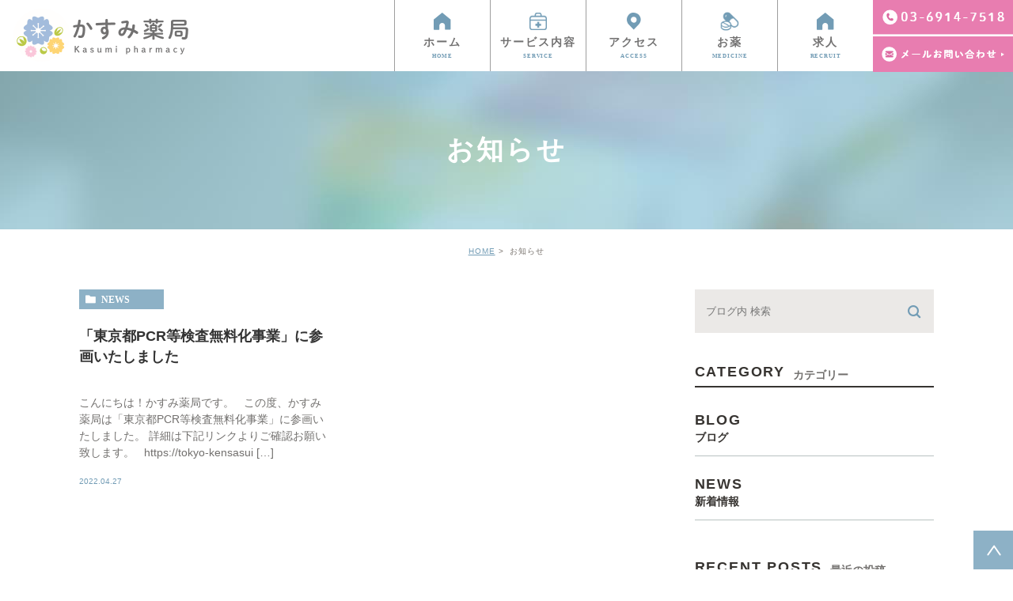

--- FILE ---
content_type: text/html; charset=UTF-8
request_url: https://kasumi-pharmacy.com/date/2022/04/
body_size: 5531
content:
<!DOCTYPE html>
<html lang="ja">
	<head>
		<meta charset="UTF-8">
		<meta name="author" content="かすみ薬局">
		<meta name="viewport" content="width=device-width, initial-scale=1, maximum-scale=1, minimum-scale1, user-scalable=no">
		<meta name="format-detection" content="telephone=no">
		<title>4月, 2022 | かすみ薬局</title>
		<link rel="stylesheet" href="https://kasumi-pharmacy.com/wp-content/themes/genova_tpl/style.css">
		<link rel="stylesheet" type="text/css" href="https://kasumi-pharmacy.com/wp-content/themes/genova_tpl/css/cssreset-min.css">
		<link rel="stylesheet" type="text/css" href="https://kasumi-pharmacy.com/wp-content/themes/genova_tpl/css/content.css">
		<script type="text/javascript" src="//static.plimo.jp/js/typesquare.js" charset="utf-8"></script>
		<link rel="shortcut icon" href="https://kasumi-pharmacy.com/wp-content/uploads/favicon.png" type="image/x-icon"/>
		<script type="text/javascript" src="https://kasumi-pharmacy.com/wp-content/themes/genova_tpl/js/youtube-api.min.js"></script>
		
		<!--[if lt IE 9]>
		<script src="http://html5shim.googlecode.com/svn/trunk/html5.js"></script>
		<![endif]-->
		
<!-- All in One SEO Pack 2.4.4.1 by Michael Torbert of Semper Fi Web Design[285,309] -->
<meta name="robots" content="noindex,follow" />

<link rel="canonical" href="https://kasumi-pharmacy.com/date/2022/04/" />
			<script type="text/javascript" >
				window.ga=window.ga||function(){(ga.q=ga.q||[]).push(arguments)};ga.l=+new Date;
				ga('create', 'UA-140828776-1', 'auto');
				// Plugins
				
				ga('send', 'pageview');
			</script>
			<script async src="https://www.google-analytics.com/analytics.js"></script>
			<!-- /all in one seo pack -->
<link rel='dns-prefetch' href='//s.w.org' />
		<script type="text/javascript">
			window._wpemojiSettings = {"baseUrl":"https:\/\/s.w.org\/images\/core\/emoji\/11\/72x72\/","ext":".png","svgUrl":"https:\/\/s.w.org\/images\/core\/emoji\/11\/svg\/","svgExt":".svg","source":{"concatemoji":"https:\/\/kasumi-pharmacy.com\/wp-includes\/js\/wp-emoji-release.min.js?ver=4.9.28"}};
			!function(e,a,t){var n,r,o,i=a.createElement("canvas"),p=i.getContext&&i.getContext("2d");function s(e,t){var a=String.fromCharCode;p.clearRect(0,0,i.width,i.height),p.fillText(a.apply(this,e),0,0);e=i.toDataURL();return p.clearRect(0,0,i.width,i.height),p.fillText(a.apply(this,t),0,0),e===i.toDataURL()}function c(e){var t=a.createElement("script");t.src=e,t.defer=t.type="text/javascript",a.getElementsByTagName("head")[0].appendChild(t)}for(o=Array("flag","emoji"),t.supports={everything:!0,everythingExceptFlag:!0},r=0;r<o.length;r++)t.supports[o[r]]=function(e){if(!p||!p.fillText)return!1;switch(p.textBaseline="top",p.font="600 32px Arial",e){case"flag":return s([55356,56826,55356,56819],[55356,56826,8203,55356,56819])?!1:!s([55356,57332,56128,56423,56128,56418,56128,56421,56128,56430,56128,56423,56128,56447],[55356,57332,8203,56128,56423,8203,56128,56418,8203,56128,56421,8203,56128,56430,8203,56128,56423,8203,56128,56447]);case"emoji":return!s([55358,56760,9792,65039],[55358,56760,8203,9792,65039])}return!1}(o[r]),t.supports.everything=t.supports.everything&&t.supports[o[r]],"flag"!==o[r]&&(t.supports.everythingExceptFlag=t.supports.everythingExceptFlag&&t.supports[o[r]]);t.supports.everythingExceptFlag=t.supports.everythingExceptFlag&&!t.supports.flag,t.DOMReady=!1,t.readyCallback=function(){t.DOMReady=!0},t.supports.everything||(n=function(){t.readyCallback()},a.addEventListener?(a.addEventListener("DOMContentLoaded",n,!1),e.addEventListener("load",n,!1)):(e.attachEvent("onload",n),a.attachEvent("onreadystatechange",function(){"complete"===a.readyState&&t.readyCallback()})),(n=t.source||{}).concatemoji?c(n.concatemoji):n.wpemoji&&n.twemoji&&(c(n.twemoji),c(n.wpemoji)))}(window,document,window._wpemojiSettings);
		</script>
		<style type="text/css">
img.wp-smiley,
img.emoji {
	display: inline !important;
	border: none !important;
	box-shadow: none !important;
	height: 1em !important;
	width: 1em !important;
	margin: 0 .07em !important;
	vertical-align: -0.1em !important;
	background: none !important;
	padding: 0 !important;
}
</style>
<link rel='stylesheet' id='contact-form-7-css'  href='https://kasumi-pharmacy.com/wp-content/plugins/temp_contact-form-7/includes/css/styles.css?ver=4.6.1' type='text/css' media='all' />
<link rel='stylesheet' id='contact-form-7-confirm-css'  href='https://kasumi-pharmacy.com/wp-content/plugins/temp_contact-form-7-add-confirm/includes/css/styles.css?ver=4.6' type='text/css' media='all' />
<script type='text/javascript' src='https://kasumi-pharmacy.com/wp-includes/js/jquery/jquery.js?ver=1.12.4'></script>
<script type='text/javascript' src='https://kasumi-pharmacy.com/wp-includes/js/jquery/jquery-migrate.min.js?ver=1.4.1'></script>
<link rel='https://api.w.org/' href='https://kasumi-pharmacy.com/wp-json/' />
<link rel="EditURI" type="application/rsd+xml" title="RSD" href="https://kasumi-pharmacy.com/xmlrpc.php?rsd" />
<link rel="wlwmanifest" type="application/wlwmanifest+xml" href="https://kasumi-pharmacy.com/wp-includes/wlwmanifest.xml" /> 
<meta name="generator" content="WordPress 4.9.28" />
<style>
	#wpadminbar, #adminmenuwrap {
		background: #3d3d3d;
	}
	#wpadminbar #wp-admin-bar-wp-logo>.ab-item .ab-icon {
		width: 54px;
	}
	#wpadminbar #wp-admin-bar-wp-logo > .ab-item .ab-icon::before {
		display: inline-block;
		content: '';
		width: 54px;
		height: 20px;
		background: url(https://kasumi-pharmacy.com/wp-content/uploads/logo.png) 50% 50% no-repeat;
		background-size: 100%;
		margin-left: 6px;
	}
	#wpadminbar #adminbarsearch:before, #wpadminbar .ab-icon:before, #wpadminbar .ab-item:before{
		color: rgb(97, 97, 97);
	}
	#wpadminbar .ab-empty-item, #wpadminbar a.ab-item, #wpadminbar>#wp-toolbar span.ab-label, #wpadminbar>#wp-toolbar span.noticon {
		color: rgb(97, 97, 97);
	}
	#wpadminbar, #adminmenuwrap {
		background:#fff!important;box-shadow:0px 1px 5px 1px rgba(0,0,0,.3);
	}
	#adminmenu, #adminmenu .wp-submenu, #adminmenuback, #adminmenuwrap {
		background:#fff;
	}
	#adminmenu, #adminmenu .wp-submenu, #adminmenuback, #adminmenuwrap{
		background:#fff;
	}
	#adminmenu div.wp-menu-name {
		color: rgb(97, 97, 97);
	}
	#adminmenu div.wp-menu-image:before {
		color: rgb(97, 97, 97);
	}
	#adminmenu .wp-has-current-submenu .wp-submenu, #adminmenu .wp-has-current-submenu .wp-submenu.sub-open, #adminmenu .wp-has-current-submenu.opensub .wp-submenu, #adminmenu a.wp-has-current-submenu:focus+.wp-submenu, .no-js li.wp-has-current-submenu:hover .wp-submenu {
		background: #fff;
		color: rgb(97, 97, 97);
	}
	#adminmenu .wp-submenu a {
		color: rgb(97, 97, 97);
	}
	#adminmenu .opensub .wp-submenu li.current a, #adminmenu .wp-submenu li.current, #adminmenu .wp-submenu li.current a, #adminmenu .wp-submenu li.current a:focus, #adminmenu .wp-submenu li.current a:hover, #adminmenu a.wp-has-current-submenu:focus+.wp-submenu li.current a {
		color: rgb(97, 97, 97);
	}
	#adminmenu .wp-has-current-submenu .wp-submenu .wp-submenu-head, #adminmenu .wp-menu-arrow, #adminmenu .wp-menu-arrow div, #adminmenu li.current a.menu-top, #adminmenu li.wp-has-current-submenu a.wp-has-current-submenu, .folded #adminmenu li.current.menu-top, .folded #adminmenu li.wp-has-current-submenu {
		background: #6eba32;
	}
	#adminmenu li.wp-has-current-submenu a.wp-has-current-submenu div.wp-menu-name {
		color: #fff;
	}
	#adminmenu li.menu-top:hover div.wp-menu-name, #adminmenu li.opensub>a.menu-top div.wp-menu-name, #adminmenu li>a.menu-top:focus div.wp-menu-name {
		color: #fff;
	}
	#wp-admin-bar-wp-logo-default {
		display: none;
	}
	#wp-admin-bar-wp-logo {
		pointer-events: none;
	}
	body.no-customize-support #wpfooter, body.no-customizesupport #wp-version-message, body.no-customize-support
#toplevel_page_edit-post_type-elementor_library, body.nocustomize-support .update-nag, body.no-customize-support
#contextual-help-link {
	display:none!important;
}
</style>
	</head>
	<body class="archive date elementor-default">
		<div id="wrapper">
			<!-- ▼header -->
			<div id="header">
				<div class="wrap clearfix">
					<h1><a href="https://kasumi-pharmacy.com/"><img src="https://kasumi-pharmacy.com/wp-content/uploads/logo.png" alt="かすみ薬局 Kasumi pharmacy"></a></h1>
					<div class="header_right pc"><div class="header_tel btnTel"><img src="https://kasumi-pharmacy.com/wp-content/uploads/header_tel.png" alt="03-6914-7518"></div>
						<div class="header_inq btnInq"><a href="/contact/" target="_blank" data-evt="ヘッダー" class="btnInq"><img src="https://kasumi-pharmacy.com/wp-content/uploads/header_inq.png" alt="メールお問い合わせ"></a></div>
					</div>
					<div class="toggleMenu"><a class="menu-trigger" href="#"><span></span><span></span><span></span></a></div>

					<div class="header_menu">
						<ul class="g_nav clearfix">
							<li><a href="/"><span>ホーム<sub>HOME</sub></span></a></li>
							
						    <li><a href="/menu/"><span>サービス内容<sub>SERVICE</sub></span></a></li>
							<li><a href="/#access"><span>アクセス<sub>ACCESS</sub></span></a></li>
							<li><a href="/medicine/"><span>お薬<sub>MEDICINE</sub></span></a></li>
							<li><a href="/recruit/"><span>求人<sub>RECRUIT</sub></span></a></li>
						</ul>
					</div>
				</div>
			</div>
			<!-- ▲header -->

			<div id="mainimage">
	<div class="under_mainimage">
		<div class="inner">
			<div class="container">
				<h2>
					お知らせ				</h2>
			</div>
		</div>
	</div>
</div>

<div id="bread">
	<ul  class="clearfix">
		<li><a href="https://kasumi-pharmacy.com/">HOME</a></li>
		<li>
			お知らせ		</li>
	</ul>
</div>

<div id="blogList">
	<div class="container clearfix">
		<div id="posts">
			<div class="post">

				<ul class="posts_list clearfix">
										<li>
						<p class="category">
							<a href="https://kasumi-pharmacy.com/blog/news/" class="news icon-category">news</a>						</p>
						<div class="post-image">
							<div class="images js-matchHeight">
								<span class="noimage"></span>							</div>
						</div>
						<h3><a href="https://kasumi-pharmacy.com/blog/4244">「東京都PCR等検査無料化事業」に参画いたしました</a></h3>
						<div class="excerpt"><p>こんにちは！かすみ薬局です。 &nbsp; この度、かすみ薬局は「東京都PCR等検査無料化事業」に参画いたしました。 詳細は下記リンクよりご確認お願い致します。 &nbsp; https://tokyo-kensasui [&hellip;]</p>
</div>
						<p class="date">2022.04.27 					</li>
									</ul>
			</div>

			<div class="pagination">				
							</div>
		</div>

		<div class="blogside">
			<div class="searchBox">
				<div class="widget widget_search">	<form role="search" method="get" id="searchform" class="searchform" action="https://kasumi-pharmacy.com/">
		<input value="" name="s" id="s" type="text" placeholder="ブログ内 検索">
		<span class="icon-search"><input id="searchsubmit" value="検索" type="submit"></span>
	</form></div>			</div>

			<div class="categoryBox">
				<h2>CATEGORY<span>カテゴリー</span></h2>
				<ul>
					<li><a href="/blog/clinicblog">BLOG<span>ブログ</span></a></li>
					<li><a href="/blog/news">NEWS<span>新着情報</span></a></li>
				</ul>
			</div>

			<div class="recentBox">
				<h2>RECENT POSTS<span>最近の投稿</span></h2>
				<div class="widget widget_recent_entries">
	<ul>
				<li class="clearfix">
			<div class="recent_thumbnail">
				<span class="noimage"></span>			</div>
			<div class="recent_title">
				<h3 class="ellipsis"><a href="https://kasumi-pharmacy.com/blog/13136">医療DX推進体制整備加算について</a></h3>
				<p class="recent_date">2024.07.10</p>
			</div>
		</li>
				<li class="clearfix">
			<div class="recent_thumbnail">
				<span class="noimage"></span>			</div>
			<div class="recent_title">
				<h3 class="ellipsis"><a href="https://kasumi-pharmacy.com/blog/10288">【終了のお知らせ】東京都PCR等検査無料化事業</a></h3>
				<p class="recent_date">2023.08.17</p>
			</div>
		</li>
				<li class="clearfix">
			<div class="recent_thumbnail">
				<span class="noimage"></span>			</div>
			<div class="recent_title">
				<h3 class="ellipsis"><a href="https://kasumi-pharmacy.com/blog/7848">《2022年度》年末年始のお知らせ</a></h3>
				<p class="recent_date">2022.12.28</p>
			</div>
		</li>
				<li class="clearfix">
			<div class="recent_thumbnail">
				<a href="https://kasumi-pharmacy.com/blog/5705" title="LINEで処方箋送れます。"><span style="background-image:url(/wp-content/uploads/94d6343c56017e030c6965c02511ca06.png)"></span></span></a>			</div>
			<div class="recent_title">
				<h3 class="ellipsis"><a href="https://kasumi-pharmacy.com/blog/5705">LINEで処方箋送れます。</a></h3>
				<p class="recent_date">2022.08.08</p>
			</div>
		</li>
				<li class="clearfix">
			<div class="recent_thumbnail">
				<span class="noimage"></span>			</div>
			<div class="recent_title">
				<h3 class="ellipsis"><a href="https://kasumi-pharmacy.com/blog/4244">「東京都PCR等検査無料化事業」に参画いたしました</a></h3>
				<p class="recent_date">2022.04.27</p>
			</div>
		</li>
				<li class="clearfix">
			<div class="recent_thumbnail">
				<span class="noimage"></span>			</div>
			<div class="recent_title">
				<h3 class="ellipsis"><a href="https://kasumi-pharmacy.com/blog/3743">【2021年度】年末年始のお知らせ</a></h3>
				<p class="recent_date">2021.12.28</p>
			</div>
		</li>
				<li class="clearfix">
			<div class="recent_thumbnail">
				<a href="https://kasumi-pharmacy.com/blog/3074" title="【レオピンシリーズ取り扱い始めました！】"><span style="background-image:url(/wp-content/uploads/5852cd41209c5f277ac4afa749ca3b3f-300x157.png)"></span></span></a>			</div>
			<div class="recent_title">
				<h3 class="ellipsis"><a href="https://kasumi-pharmacy.com/blog/3074">【レオピンシリーズ取り扱い始めました！】</a></h3>
				<p class="recent_date">2021.04.14</p>
			</div>
		</li>
				<li class="clearfix">
			<div class="recent_thumbnail">
				<span class="noimage"></span>			</div>
			<div class="recent_title">
				<h3 class="ellipsis"><a href="https://kasumi-pharmacy.com/blog/3067">【提携駐車場のご案内】</a></h3>
				<p class="recent_date">2021.04.14</p>
			</div>
		</li>
				<li class="clearfix">
			<div class="recent_thumbnail">
				<a href="https://kasumi-pharmacy.com/blog/2938" title="【新規取扱商品のお知らせ】"><span style="background-image:url(/wp-content/uploads/b599ab662e6340081956997756ad38c4-225x300.jpg)"></span></span></a>			</div>
			<div class="recent_title">
				<h3 class="ellipsis"><a href="https://kasumi-pharmacy.com/blog/2938">【新規取扱商品のお知らせ】</a></h3>
				<p class="recent_date">2021.02.28</p>
			</div>
		</li>
				<li class="clearfix">
			<div class="recent_thumbnail">
				<span class="noimage"></span>			</div>
			<div class="recent_title">
				<h3 class="ellipsis"><a href="https://kasumi-pharmacy.com/blog/2935">Tポイント付与が始まりました</a></h3>
				<p class="recent_date">2021.02.28</p>
			</div>
		</li>
			</ul>
</div>

			</div>

			<div class="tagBox">
				<h2>TAG<span>タグ</span></h2>
							</div>

			<div class="archiveBox">
				<h2>ARCHIVE<span>月別アーカイブ</span></h2>
				<ul class="accordion">
										<li>
						<p class="acv_open">2024年 (1)</p>
						<ul>
														<li><a href="https://kasumi-pharmacy.com/date/2024/07?cat=">2024年7月 (1)</a></li>
													</ul>
					</li>
					<li>
						<p>2023年 (1)</p>
						<ul class="hide">
														<li><a href="https://kasumi-pharmacy.com/date/2023/08?cat=">2023年8月 (1)</a></li>
													</ul>
					</li>
					<li>
						<p>2022年 (3)</p>
						<ul class="hide">
														<li><a href="https://kasumi-pharmacy.com/date/2022/12?cat=">2022年12月 (1)</a></li>
														<li><a href="https://kasumi-pharmacy.com/date/2022/08?cat=">2022年8月 (1)</a></li>
														<li><a href="https://kasumi-pharmacy.com/date/2022/04?cat=">2022年4月 (1)</a></li>
													</ul>
					</li>
					<li>
						<p>2021年 (6)</p>
						<ul class="hide">
														<li><a href="https://kasumi-pharmacy.com/date/2021/12?cat=">2021年12月 (1)</a></li>
														<li><a href="https://kasumi-pharmacy.com/date/2021/04?cat=">2021年4月 (2)</a></li>
														<li><a href="https://kasumi-pharmacy.com/date/2021/02?cat=">2021年2月 (2)</a></li>
														<li><a href="https://kasumi-pharmacy.com/date/2021/01?cat=">2021年1月 (1)</a></li>
													</ul>
					</li>
					<li>
						<p>2020年 (1)</p>
						<ul class="hide">
														<li><a href="https://kasumi-pharmacy.com/date/2020/12?cat=">2020年12月 (1)</a></li>
													</ul>
					</li>
					<li>
						<p>2019年 (5)</p>
						<ul class="hide">
														<li><a href="https://kasumi-pharmacy.com/date/2019/12?cat=">2019年12月 (1)</a></li>
														<li><a href="https://kasumi-pharmacy.com/date/2019/09?cat=">2019年9月 (1)</a></li>
														<li><a href="https://kasumi-pharmacy.com/date/2019/06?cat=">2019年6月 (1)</a></li>
														<li><a href="https://kasumi-pharmacy.com/date/2019/04?cat=">2019年4月 (2)</a></li>
													</ul>
					</li>
				</ul>
			</div>			
		</div>
	</div>
</div>

			<div id="conBottom">
				<div class="contact_section">
					<div class="container">
						<p class="contact_tit">お気軽にお問い合わせください</p>
						<ul class="contact_list clearfix">
							<li>
								<a href="tel:0369147518" class="btnTel" data-evt="コンテンツボトム">
									<img src="https://kasumi-pharmacy.com/wp-content/uploads/bottom_btn01.png" alt="受付時間 9:00～19:00  ※土曜は9:00～17:00  日祝休診 03-6914-7518" class="pc">
									<img src="https://kasumi-pharmacy.com/wp-content/uploads/bottom_btn01_sp.png" alt="受付時間 9:00～19:00  ※土曜は9:00～17:00  日祝休診 03-6914-7518" class="sp">
								</a>
							</li>
							<li>
								<a href="/contact/"  class="btnInq" target="_blank" data-evt="コンテンツボトム">
									<img src="https://kasumi-pharmacy.com/wp-content/uploads/bottom_btn02.png" alt="何でもお気軽にご相談ください メールお問い合わせ" class="pc">
									<img src="https://kasumi-pharmacy.com/wp-content/uploads/bottom_btn02_sp.png" alt="何でもお気軽にご相談ください メールお問い合わせ" class="sp">
								</a>
							</li>
						</ul>
						<p class="txt">お薬のことでお困りでしたらどなたでもお気軽にご相談ください。<br/>西武池袋線「桜台駅」より徒歩8分 / 西武池袋線・都営大江戸線「練馬駅」より徒歩10分</p>
					</div>
				</div>
			</div>

			<!-- ▼footer -->
			<div id="footer">
				
					<div class="foot_top ">
						<div class="container">
							<div class="clearfix">
						<div class="foot_logo"><a href="https://kasumi-pharmacy.com/"><img src="https://kasumi-pharmacy.com/wp-content/uploads/logo.png" alt="かすみ薬局 Kasumi pharmacy"></a></div>
								<div class="foot_access">
									<table class="foot_access_table">
										<tbody>
											<tr><th>所在地</th><td>〒176-0012　東京都練馬区豊玉北4-5-11</td></tr>
											<tr><th>最寄駅</th><td>西武池袋線「桜台駅」より徒歩8分 / 西武池袋線・都営大江戸線「練馬駅」より徒歩10分</td></tr>
											<tr><th>営業時間</th><td>9:00～19:00</td></tr>
										</tbody>
									</table>
									<div class="foot_access_table_txt">※土曜は9:00～17:00　<span class="bold_txt">定休日</span> 日曜・祝日<br/><br/>24時間受付可能です。営業時間外は翌営業日のご連絡となります。お急ぎの方は営業時間外でもお電話にてご相談可能です（10コール以上鳴らしてお待ちください。）</div>
						</div>
					</div>
				</div>
				</div>
				<div class="foot_bottom clearfix">
					<div class="container">
						<div class="clearfix">
							<div class="sitemap_link"><a href="/sitemap/">＞サイトマップ</a></div>
							<div class="sitemap_link"><a href="/privacy/">＞プライバシーポリシー</a></div>
						<div class="copyright">練馬区で薬局をお探しの際はお気軽にお問い合わせください。© かすみ薬局　　　　　</div>
						</div>
					
				</div>
							</div>
				<div class="fixed_box">
					<ul class="clearfix">
						<li>
							<a href="tel:0369147518" class="btnTel" data-evt="固定バナー">
								<img class="sp" src="https://kasumi-pharmacy.com/wp-content/uploads/fixbtn01_sp.png" alt="03-6914-7518">
							</a>
						</li>
						<li>
							<a href="/contact/" target="_blank" class="btnInq" data-evt="固定バナー">
								<img class="sp" src="https://kasumi-pharmacy.com/wp-content/uploads/fixbtn02_sp.png" alt="メール">
							</a>
						</li>
						<li>
							<a href="#wrapper"><img src="https://kasumi-pharmacy.com/wp-content/uploads/fixbtn03.png" alt="pagetop" class="pc"><img src="https://kasumi-pharmacy.com/wp-content/uploads/fixbtn03_sp.png" alt="pagetop" class="sp"></a>
						</li>
					</ul>
				</div>
		
			<!-- ▲footer -->
		
			<script type='text/javascript' src='https://kasumi-pharmacy.com/wp-content/plugins/temp_contact-form-7/includes/js/jquery.form.min.js?ver=3.51.0-2014.06.20'></script>
<script type='text/javascript'>
/* <![CDATA[ */
var _wpcf7 = {"recaptcha":{"messages":{"empty":"\u3042\u306a\u305f\u304c\u30ed\u30dc\u30c3\u30c8\u3067\u306f\u306a\u3044\u3053\u3068\u3092\u8a3c\u660e\u3057\u3066\u304f\u3060\u3055\u3044\u3002"}}};
/* ]]> */
</script>
<script type='text/javascript' src='https://kasumi-pharmacy.com/wp-content/plugins/temp_contact-form-7/includes/js/scripts.js?ver=4.6.1'></script>
<script type='text/javascript' src='https://kasumi-pharmacy.com/wp-content/plugins/temp_contact-form-7-add-confirm/includes/js/scripts.js?ver=4.6'></script>
<script type='text/javascript' src='https://kasumi-pharmacy.com/wp-includes/js/wp-embed.min.js?ver=4.9.28'></script>
		</div>
</div>
		<!-- ▲wrapper -->

		<script type="text/javascript" src="https://ajax.googleapis.com/ajax/libs/jquery/1.8.3/jquery.min.js"></script>
		<script type="text/javascript" src="https://kasumi-pharmacy.com/wp-content/themes/genova_tpl/js/matchHeight.js"></script>
		<script type="text/javascript" src="https://kasumi-pharmacy.com/wp-content/themes/genova_tpl/js/share.js"></script>
	</body>
</html>

--- FILE ---
content_type: text/css
request_url: https://kasumi-pharmacy.com/wp-content/themes/genova_tpl/style.css
body_size: 3671
content:
@charset "utf-8";
/*
Theme Name: genova_tpl
Theme URI: http://genova.co.jp/
Description: genova template.
Version: 1.0
*/

/* =====================================
■BASE
===================================== */
html {
	font-size: 62.5%;
}
body {
	font-family: "ヒラギノ角ゴ Pro W3", "Hiragino Kaku Gothic Pro", "メイリオ", Meiryo, sans-serif;
	font-size: 16px;
	background: #fff;
	color: #727171;
	letter-spacing: 0.05em;
	line-height: 2;
	position: relative;
	-webkit-text-size-adjust: 100%;
}
a {
	text-decoration: none;
	color: #333;
	vertical-align: middle;
	-moz-transition-duration: 0.7s;
	-o-transition-duration: 0.7s;
	-webkit-transition-duration: 0.7s;
	transition-duration: 0.7s;
}
a:focus, *:focus {
	outline: none;
}
a[href^="tel:"] {
	pointer-events: none;
	cursor: text;
}
@media screen and (max-width: 767px) {
	a[href^="tel:"] {
		pointer-events: auto;
		cursor: pointer;
	}
}


/* =====================================
■MODULE
===================================== */
/*--------------------------------------
汎用
--------------------------------------*/
/* float */
.fr {
	float: right!important;
}
.fl {
	float: left!important;
}
/* clears */
.clearfix {
	*zoom: 1;
}
.clearfix:after {
	content: "";
	display: table;
	clear: both;
}
.cl {
	clear: both!important;
}
/* text indent */
.textHide {
	overflow: hidden;
	text-indent: 100%;
	white-space: nowrap;
}
/* text-align */
.tac {
	text-align: center!important;
}
.tar {
	text-align: right!important;
}
.tal {
	text-align: left!important;
}
/* font-weight */
.fb {
	font-weight: bold!important;
}

/*--------------------------------------
Icon fonts
--------------------------------------*/
@font-face {
	font-family: 'icomoon';
	src:  url('img/fonts/icomoon.eot');
	src:  url('img/fonts/icomoon.eot#iefix') format('embedded-opentype'),
		url('img/fonts/icomoon.ttf') format('truetype'),
		url('img/fonts/icomoon.woff') format('woff'),
		url('img/fonts/icomoon.svg#icomoon') format('svg');
	font-weight: normal;
	font-style: normal;
}
[class*='icon-']:not([class*='eicon-']):before {
	display: inline-block;
	font-family: 'icomoon';
	speak: none;
	font-style: normal;
	font-weight: normal;
	font-variant: normal;
	text-transform: none;
	line-height: 1;
	vertical-align: baseline;
	-webkit-font-smoothing: antialiased;
	-moz-osx-font-smoothing: grayscale;
}
.icon-blog:before {content: "\e900";}
.icon-category:before {content: "\e901";}
.icon-check:before {content: "\e902";}
.icon-checked:before {content: "\e903";}
.icon-down:before {content: "\e904";}
.icon-facebook:before {content: "\e905";}
.icon-google:before {content: "\e906";}
.icon-line:before {content: "\e907";}
.icon-twitter:before {content: "\e908";}
.icon-arrow02:before {content: "\e909";}
.icon-arrow01:before {content: "\e910";}
.icon-search:before {content: "\e911";}
.icon-tag:before {content: "\e912";}


/*--------------------------------------
Pc sp change
--------------------------------------*/
.sp {
	display: none;
}
.mb {
	display: none;
}
@media screen and (max-width: 767px) {
	.pc {
		display: none!important;
	}
	.sp {
		display: block!important;
	}
}
@media screen and (max-width: 480px) {
	.mb {
		display: block;
	}
	.pcm {
		display: none;
	}
}


/* =====================================
■Layout
===================================== */
/*--------------------------------------
container
--------------------------------------*/
.container {
	width: 100%;
	max-width: 1140px;
	padding: 0 30px;
	margin: 0 auto;
	-webkit-box-sizing: border-box;
	-moz-box-sizing: border-box;
	-ms-box-sizing: border-box;
	-o-box-sizing: border-box;
	box-sizing: border-box;
}
.container:after {
	content: "";
	display: block;
	clear: both;
}

@media (max-width: 767px) {
	.container {
		padding: 0 20px;
	}
}

/*--------------------------------------
header
--------------------------------------*/
#wrapper {
	height: 100%;
	padding-top: 90px;
	box-sizing: border-box;
}
@media screen and (max-width: 959px) {
	#wrapper {
		padding-top: 76px;
	}
}

@media screen and (max-width: 767px) {
	#wrapper {
		padding-top: 70px;
	}
}

#header {
	position: fixed;
	top: 0;
	left: 0;
	z-index: 1000;
	width: 100%;
	-moz-transition-duration: 0.7s;
	-o-transition-duration: 0.7s;
	-webkit-transition-duration: 0.7s;
	transition-duration: 0.7s;
	background: #fff;
}

/* logo */
#header h1 {
    float: left;
    width: 223px;
    margin: 10px 0 0 17px;
}
#header h1 img {
	width: 100%;
}
#header h1 a:hover {
	text-decoration: none;
}
.header_right {
    float: right;
    width: 177px;
}
/* gnav */
#header .header_menu {
	float: right;
}
#header .header_menu .g_nav {
	display: flex;
}
#header .header_menu .g_nav > li {
	vertical-align: middle;
	    border-left: 1px solid #9E9E9E;
}
#header .header_menu .g_nav > li:first-child {
	position: relative;
}

#header .header_menu .g_nav > li a:before {
content: "";
    position: absolute;
    top: 14px;
    left: 50%;
    margin-left: -13px;
    display: block;
    width: 26px;
    height: 26px;
    background: url(/wp-content/uploads/header_icon01.png) no-repeat center center/auto;
}
#header .header_menu .g_nav > li:nth-child(2) a:before {
    background: url(/wp-content/uploads/header_icon02.png) no-repeat center center/auto;
}
#header .header_menu .g_nav > li:nth-child(3) a:before {
    background: url(/wp-content/uploads/header_icon03.png) no-repeat center center/auto;
}
#header .header_menu .g_nav > li:nth-child(4) a:before {
    background: url(/wp-content/uploads/header_icon04.png) no-repeat center center/auto;
}
#header .header_menu .g_nav > li > a,
#header .header_menu .g_nav > li > span {
    display: flex;
    align-items: center;
    text-align: center;
    vertical-align: middle;
    color: #727171;
    line-height: 1.2;
    cursor: pointer;
    font-size: 14px;
    letter-spacing: 0.15em;
    width: 120px;
    height: 90px;
    margin-right: 0;
    -moz-transition-duration: 0.7s;
    -o-transition-duration: 0.7s;
    -webkit-transition-duration: 0.7s;
    transition-duration: 0.7s;
    position: relative;
    font-family: "A-OTF 秀英丸ゴシック Std";
    font-weight: bold;
    box-sizing: border-box;
	    padding-top: 30px;
}
#header .header_menu .g_nav > li > a > span,
#header .header_menu .g_nav > li > span > span {
	display: block;
	margin: 0 auto;
}
#header .header_menu .g_nav > li > a sub,
#header .header_menu .g_nav > li > span sub {
    font-size: 7px;
    color: #729CB5;
    line-height: 1.2;
    display: block;
    letter-spacing: 0.12em;
    padding-top: 5px;
}

#header .header_menu .g_nav > li dl {
    pointer-events: none;
    position: absolute;
    top: 90px;
    left: 0;
    display: block;
    width: 100%;
    padding: 38px 30px 30px;
    -moz-box-sizing: border-box;
    -webkit-box-sizing: border-box;
    box-sizing: border-box;
    background: rgb(227, 233, 236);
    -moz-transition-duration: 0.6s;
    -o-transition-duration: 0.6s;
    -webkit-transition-duration: 0.6s;
    transition-duration: 0.6s;
    filter: progid:DXImageTransform.Microsoft.Alpha(Opacity=0);
    opacity: 0;
    z-index: 99;
}
#header .header_menu .g_nav > li dl dt {
	max-width: 1080px;
	margin: 0 auto 10px;
	font-size: 20px;
	line-height: 1.2;
}
#header .header_menu .g_nav > li dl ul {
	max-width: 1080px;
	margin: 0 auto;
}
#header .header_menu .g_nav > li dl li {
	display: inline-block;
	margin-right: 30px;
	line-height: 1.3;
	position: relative;
	font-size: 16px;
}
#header .header_menu .g_nav > li dl li:before {
color: #6b99b6;
    font-size: 14px;
    margin-right: 8px;
}
#header .header_menu .g_nav > li dl li:last-child {
	margin-right: 0;
}
#header .header_menu .g_nav > li dl li a {
	color: #333;
	vertical-align: top;
}
#header .header_menu .g_nav > li dl a:hover {
	opacity: 1;
	color: #437899;
    text-decoration: none !important;
}
.desktop #header .header_menu .g_nav > li > span:hover + dl,
.desktop #header .header_menu .g_nav > li > span ul:hover,
.desktop #header .header_menu .g_nav > li dl:hover {
	pointer-events: auto;
	filter: progid:DXImageTransform.Microsoft.Alpha(enabled=false);
	opacity: 1;
}
.desktop #header .header_menu .g_nav > li dl a:hover {
	filter: progid:DXImageTransform.Microsoft.Alpha(enabled=false);
	opacity: 1;
	text-decoration: underline;
}
.tablet #header .header_menu .g_nav > li > dl {
	display: none;
}
.tablet #header .header_menu .g_nav > li > span + dl {
	pointer-events: none;
	opacity: 0;
}
.tablet #header .header_menu .g_nav > li.hover > span + dl {
	pointer-events: auto;
	filter: progid:DXImageTransform.Microsoft.Alpha(enabled=false);
	opacity: 1;
}

@media screen and (min-width: 768px) {
	#header .header_menu .g_nav > li dl {
		pointer-events: none;
	}
	/*.desktop #header .header_menu .g_nav > li > a:hover:after,
	.desktop #header .header_menu .g_nav > li > span:hover:after,
	#header .header_menu .g_nav > li.hover > a:after,
	#header .header_menu .g_nav > li.hover > span:after {
		display: block;
		content: "";
		width: 100%;
		height: 3px;
		background: #729CB5;
		position: absolute;
		left: 0;
		bottom: 0;
		text-decoration: none;
	}*/
}

/*@media screen and (max-width: 1060px) and (min-width: 768px) {
	#header .header_menu {
		float: none;
		clear: both;
		width: 100%;
	}
	#header .header_menu .g_nav > li {
		width: 20%;
	}
	#header .header_menu .g_nav > li > a,
	#header .header_menu .g_nav > li > span {
		text-align: center;
		margin-right: 0;
		height: 80px;
	}
	#header .header_menu .g_nav > li dl {
		top: 146px;
	}
}

*/
@media screen and (max-width: 1100px) {
#header .header_menu .g_nav > li > a, #header .header_menu .g_nav > li > span {
    letter-spacing: 0.1em;
    width: 104px;
}
#header h1 {
    width: 210px;
    margin: 13px 0 0 17px;
}

}

@media screen and (max-width: 959px) {
.header_right {
    width: 150px;
}
#header .header_menu .g_nav > li > a, #header .header_menu .g_nav > li > span {
    font-size: 12px;
    letter-spacing: 0;
    width: 84px;
        height: 76px;
}
#header h1 {
    width: 160px;
    margin: 16px 0 0 17px;
}
#header .header_menu .g_nav > li dl {
    top: 76px;
    }
#header .header_menu .g_nav > li a:before {
	top: 10px;
	}

}
@media screen and (max-width: 767px) {
	#header {
		position: absolute;
		top: 0 !important;
	}

	/* logo */
	#header h1 {
    margin: 6px 0 0 20px;
    width: 185px;
}
	#header h1 img {
		width: 100%;
		max-width: 100%;
	}
	#header h1 a:hover {
		text-decoration: none;
	}

	#header .toggleMenu {
		display: block;
	}
	.toggleMenu {
		float: right;
		width: 38px;
		height: 70px;
		background: none;
		text-align: left;
		color: #fff;
		cursor: pointer;
		margin-right: 20px;
	}
	.menu-trigger,
	.menu-trigger span {
		display: inline-block;
		transition: all .4s;
		box-sizing: border-box;
	}
	.menu-trigger {
		position: relative;
		width: 38px;
		height: 24px;
		margin: 15px auto 0;
		text-align: center;
	}
	.menu-trigger:after {
		content: "MENU";
		display: block;
		line-height: 1;
		font-size: 10px;
		letter-spacing: 0.15em;
		font-weight: bold;
		margin-top: 30px;
		color: #729CB5;
		margin-left: 1px;
	}
	.menu-trigger span {
		position: absolute;
		left: 0;
		width: 100%;
		height: 4px;
		background-color: #729CB5;
	}
	.menu-trigger span:nth-of-type(1) {
		top: 0;
	}
	.menu-trigger span:nth-of-type(2) {
		top: 10px;
	}
	.menu-trigger span:nth-of-type(3) {
		bottom: 0;
	}
	.toggleMenu.active .menu-trigger span:nth-of-type(1) {
		-webkit-transform: translateY(10px) rotate(-45deg);
		transform: translateY(10px) rotate(-45deg);
	}
	.toggleMenu.active .menu-trigger span:nth-of-type(2) {
		opacity: 0;
	}
	.toggleMenu.active .menu-trigger span:nth-of-type(3) {
		-webkit-transform: translateY(-10px) rotate(45deg);
		transform: translateY(-10px) rotate(45deg);
	}

	#header .right_box, #header .g_nav {
		display: none;
	}
	#header .header_menu {
		float: none;
		clear: both;
		margin-right: 0;
	}
	#header .header_menu .g_nav {
		display: block;
		text-align: center;
		background: #729CB5;
	}
		#header .header_menu .g_nav > li:first-child a {
   padding: 18px 50px 18px 20px;

}
	#header .header_menu .g_nav > li a:before {
    display: none;
}
	#header .header_menu .g_nav > li {
		position: relative;
		border-top: 1px solid #fff;
		border-left: none;
	}
	#header .header_menu .g_nav > li > a,
	#header .header_menu .g_nav > li > span {
		width: 100%;
		padding: 18px 50px 18px 20px;
		-moz-box-sizing: border-box;
		-webkit-box-sizing: border-box;
		box-sizing: border-box;
		display: block;
		text-align: left;
		height: auto;
		background: #729CB5;
		color: #fff;
		font-size: 15px;
	}
	#header .header_menu .g_nav > li > a span,
	#header .header_menu .g_nav > li > span span {
		margin: 0;
	}
	#header .header_menu .g_nav > li > a:hover,
	#header .header_menu .g_nav > li > span:hover {
		    background: rgb(136, 169, 190);
	}
	#header .header_menu .g_nav > li > span:after {
		content: "";
		position: absolute;
		top: 50%;
		right: 20px;
		width: 16px;
		height: 16px;
		border-bottom: 2px solid #fff;
		border-left: 2px solid #fff;
		-moz-transform: rotate(-45deg);
		-ms-transform: rotate(-45deg);
		-webkit-transform: rotate(-45deg);
		transform: rotate(-45deg);
		-moz-transition-duration: 0.2s;
		-o-transition-duration: 0.2s;
		-webkit-transition-duration: 0.2s;
		transition-duration: 0.2s;
		margin-top: -14px;
	}
	#header .header_menu .g_nav > li.hover > span:after {
		-moz-transform: rotate(135deg);
		-ms-transform: rotate(135deg);
		-webkit-transform: rotate(135deg);
		transform: rotate(135deg);
		margin-top: -3px;
	}
	#header .header_menu .g_nav > li > a sub,
	#header .header_menu .g_nav > li > span sub {
		margin: -2px 0 0 8px;
		display: inline-block;
		vertical-align: middle;
		bottom: 0;
		color: #fff;
		padding-top: 0;
		font-size: 10px;
	}
	#header .header_menu .g_nav > li dl {
		position: relative;
		top: 0;
		background: none;
		padding: 0;
	}
	#header .header_menu .g_nav > li dl li:before {
		display: none;
	}
	#header .header_menu .g_nav > li dl li {
		padding-left: 0;
	}
	#header .header_menu .g_nav > li dt {
		display: none;
	}
	#header .header_menu .g_nav > li ul {
		position: inherit;
		display: none;
		top: 0;
		padding: 0;
	}
	#header .header_menu .g_nav > li ul li {
		display: block;
		margin-right: 0;
		border-top: 1px solid #729CB5;
	}
	#header .header_menu .g_nav > li ul li a {
		position: relative;
		display: block;
		padding: 15px 20px 12px;
		-moz-box-sizing: border-box;
		-webkit-box-sizing: border-box;
		box-sizing: border-box;
		text-align: left;
		background: #e3ecf2;
	}
	#header .header_menu .g_nav > li ul li a:hover {
		text-decoration: none;
		background: #edfae1;
	}
	#header .header_menu .g_nav > li.hover ul {
		display: block;
		filter: progid:DXImageTransform.Microsoft.Alpha(enabled=false);
		opacity: 1;
	}

	/*スマホ時サブメニューが消える現象を回避*/
	#header .header_menu .g_nav > li > span {
		position: relative;
	}
	#header .header_menu .g_nav > li.hover > span + dl,  #header .header_menu .g_nav > li > span:hover + dl {
		pointer-events: auto;
		opacity: 1;
	}
}


/*--------------------------------------
SIDE
--------------------------------------*/
#sidebar {
	display: none;
}


/*--------------------------------------
CONTENT BOTTOM
--------------------------------------*/
.contact_section {
    padding: 50px 0 40px;
    text-align: center;
    background: url(/wp-content/uploads/bottom_bg.jpg) no-repeat center center/cover;
    background-size: cover;
}
.contact_section .contact_tit {
font-size: 34px;
    color: #fff;
    letter-spacing: 0.3em;
    line-height: 1.6;
    font-family: "A-OTF 秀英丸ゴシック Std";
    font-weight: bold;
    margin-bottom: 32px;
}
.contact_section .txt {
font-size: 16px;
    color: #fff;
    letter-spacing: 0.1em;
    line-height: 2;
    margin-top: 31px;
    font-family: "A-OTF 秀英丸ゴシック Std";
}
.contact_section .contact_list li {
    float: left;
    width: 49.63%;
    margin-left: 0.74%;
}
.contact_section .contact_list li:first-child {
	margin: 0;
}


@media screen and (max-width: 767px) { 
	.contact_section {
    padding: 50px 0 50px;
    }
	.contact_section .contact_tit {
		font-size: 28px;
	}
	.contact_section .contact_list {
		max-width: 535px;
		margin: 0 auto;
	}
	.contact_section .contact_list li {
		float: none;
		width: 100%;
		margin-left: 0;
		margin-top: 10px;
	}
	.contact_section .txt {
    text-align: left;
}
}
@media screen and (max-width: 375px) { 
.contact_section .txt {
    font-size: 15px;
    letter-spacing: 0.05em;
        margin-top: 20px;
    }
    .contact_section .contact_tit {
    letter-spacing: 0.1em;
        margin-bottom: 25px;
    
}
    }
/*--------------------------------------
FOOTER
--------------------------------------*/
#footer {
background: #fff;
    background-size: cover;
    padding: 64px 0 0px;
}
#footer .foot_bottom {
    background: #FAF9F5;
    padding: 16px 0 15px;
    margin-top: 52px;
}
#footer .foot_logo {
    float: left;
    max-width: 310px;
    width: 32%;
}
#footer .foot_access {
    width: 63.5%;
    float: right;
}
table.foot_access_table {
    width: 100%;
}
.foot_access_table th, .foot_access_table td {
    color: #727171;
    font-size: 14px;
    font-family: "メイリオ";
    padding-bottom: 4px;
}
.foot_access_table th {
    font-weight: bold;
    width: 75px;
        vertical-align: top;
}
.foot_access_table_txt {
    color: #727171;
    font-size: 14px;
    font-family: "メイリオ";
}
span.bold_txt {
    font-weight: bold;
}
#footer .copyright,#footer  .sitemap_link {
    font-size: 10px;
    color: #727171;
    line-height: 1.8;
    font-family: "メイリオ";
}
#footer .copyright {
    float: right;
}
#footer .sitemap_link {
    float: left;
	    margin-right: 20px;
}
#footer .fixed_box {
    position: fixed;
    right: 0;
    width: auto;
    z-index: 999;
    -moz-transition-duration: 0.7s;
    -o-transition-duration: 0.7s;
    -webkit-transition-duration: 0.7s;
    transition-duration: 0.7s;
}
#footer .fixed_box li {
	float: left;
}
#footer .fixed_box li img {
	width: 100%;
}
#wpfront-scroll-top-container:hover img {
	opacity: 0.8 !important;
}

@media screen and (min-width: 768px) {
	#footer .fixed_box {
    bottom: 0 !important;
}
	}
@media screen and (max-width: 767px) {
#footer {
    padding: 50px 0 0;
}
#footer .foot_bottom {
    background: #FAF9F5;
    padding: 16px 0 20%;
    margin-top: 35px;
}
	#footer .foot_logo {
    float: none;
    max-width: 90%;
    width: 100%;
    margin-bottom: 22px;
}
#footer .foot_access {
    width: 100%;
    float: none;
}
#footer .sitemap_link {
    float: none;
    margin-bottom: 10px;
}
.foot_access_table_txt {
    letter-spacing: 0;
}
#footer .copyright {
    margin-top: 0;
    float: none;
}
.foot_access_table th {
    width: 70px;
    }
	#footer .fixed_box {
		right: 0;
		width: 100%;
	}
	#footer .fixed_box li {
		float: left;
		width: 16%;
		box-sizing: border-box;
	}
	#footer .fixed_box li:first-child {
		width: 68%;
		}


	#wpfront-scroll-top-container {
		display: none !important;
	}
}

--- FILE ---
content_type: text/css
request_url: https://kasumi-pharmacy.com/wp-content/themes/genova_tpl/css/content.css
body_size: 10597
content:
/* =====================================
■COMMON
===================================== */
a:hover img {
	opacity: 0.8;
}
img {
	width: auto;
	max-width: 100%;
	vertical-align: bottom;
	margin: 0;
	padding: 0;
}
p {
	margin-bottom: 20px;
}
p:last-child {
	margin-bottom: 0;
}
table {
	width: 100%;
}
.half {
	display: inline-block;
}
strong {
	font-weight: bold;
}

@media screen and (max-width: 767px) {
	.auto_height {
		height: auto !important;
	}
}


/* -------------------------------------
CONTENT
------------------------------------- */
#content {
	padding: 63px 0 100px;
	min-height: 600px;
}
.home #content {
	padding: 0;
}


/* =====================================
■TOP
===================================== */
/*--------------------------------------
Mainimage
--------------------------------------*/
#mainimage img {
	width: 100%;
}

.gnv_tmp_map {
    position: relative;
    width: 100%;
    padding-top: 40%;
}
.gnv_tmp_map iframe {
    position: absolute;
    top: 0;
    right: 0;
    width: 100% !important;
    height: 100% !important;
}

.home #mainimage {
	position: relative;
}
.main_img {
	position: relative;
	}

.main_wrap {
    position: relative;
}
#mainimage .gnv_tmp_map {
      padding-top: 56.25%;
}
#mainimage  .movie_box {
    position: relative;
}


.mask {
    position: absolute;
    top: 0;
    left: 0;
    width: 100%;
    height: 100%;
    background: rgba(0,0,0,.15);
    z-index: 8;
}



@media screen and (max-width: 767px) {

	#mainimage .gnv_tmp_map {
    padding-top: 177.35% !important;
    box-sizing: border-box;
    font-size: 0;
    letter-spacing: 0;
    height: 0;

}
	#mainimage .gnv_tmp_map iframe {
    position: absolute;
    top: 0;
    right: 0;
    width: 100% !important;
    height: 100% !important;
		
}

	.main_box img {
		max-width: 100%;
	}

}
/*--------------------------------------
top_h2 
--------------------------------------*/
.top_h2 {
    font-family: "A-OTF 秀英丸ゴシック Std";
    font-size: 40px;
    line-height: 1.3;
    letter-spacing: 0.4em;
    text-align: center;
    color: #727171;
    font-weight: bold;
}
.top_h2 span.top_sub_h2 {
    font-size: 10px;
    line-height: 1.3;
    vertical-align: middle;
    letter-spacing: 0.45em;
    display: block;
    margin-top: 13px;
    color: #729CB5;
    font-weight: normal;
}
.left_box{
	float: left;
}
.right_box{
	float: right;
}

@media screen and (max-width: 767px) {
.top_h2 {
    font-size: 28px !important;
    margin-bottom: 35px !important;
        letter-spacing: 0.2em;
}

.left_box{
	float: none;
}
.right_box{
	float: none;
}
.height_auto {
    height: auto !important;
}
}
@media screen and (max-width: 375px) {
	
	.top_h2 {	
    letter-spacing: 0.1em;
}
	}
/*--------------------------------------
concept
--------------------------------------*/
.concept_section {
    background: #FAF9F5;
    padding: 51px 0 100px;
        position: relative;
}
.concept_section .img_box {
    width: 30%;
    margin-top: 16px;
}
.concept_section .txt_box {
    color: #727171;
    font-size: 18px;
    font-family: "A-OTF 秀英丸ゴシック Std";
    font-weight: bold;
    letter-spacing: 0.4em;
    width: 61%;
    line-height: 2.85;
}
.concept_section:after {
    position: absolute;
    content: "";
    display: block;
    width: 100%;
    height: 40px;
    left: 0;
    bottom: -14px;
    background: url(/wp-content/uploads/bg_line.png) repeat no-repeat center center /auto 100%;
        z-index: 100;
}

@media screen and (max-width: 1100px) {
.concept_section .txt_box {
    letter-spacing: 0.3em;
    width: 64%;
}
}
@media screen and (max-width: 767px) {
	.concept_section {
    padding: 50px 0 60px;
    position: relative;
}
.concept_section .inner {
    max-width: 480px;
    margin: 0 auto;
}
.concept_section .img_box {
    width: 70%;
    margin: 0px auto 30px auto;
}
.concept_section .txt_box {
    width: 100%;
    letter-spacing: 0.2em;
}
.concept_section:after {
    height: 30px;
    }
}
@media screen and (max-width:375px) {
	.concept_section .txt_box {
    font-size: 17px;
    letter-spacing: 0.2em;
    line-height: 2.7;
}
	}
	
	/*--------------------------------------
menu_btn
--------------------------------------*/
.menu_section {
    background: #F7EBF1;
    position: relative;
        padding: 61px 0 74px;
}
.menu_section .top_h2 {
    margin-bottom: 43px;
}
.menu_btn_list {
    font-size: 0;
    letter-spacing: 0;
    line-height: 0;
    text-align: center;
}
.menu_btn_item {
    width: 315px;
        display: inline-block;
    margin-right: 67.5px;
    margin-bottom: 46px;
}
.menu_btn_item:nth-child(3n) {
    margin-right: auto;
}
.menu_btn_item:nth-last-child(-n+3) {
    margin-bottom: 0;
}
.menu_section:after {
    position: absolute;
    content: "";
    display: block;
    width: 100%;
    height: 40px;
    left: 0;
    bottom: -14px;
    background: url(/wp-content/uploads/bg_line.png) repeat no-repeat center center /auto 100%;
        z-index: 100;
}
@media screen and (max-width: 1200px) {
	.menu_btn_item {
    width: 32%;
    margin-right: 2%;
    margin-bottom: 35px;
}
}
@media screen and (max-width: 959px) {
		.menu_btn_item {
    width: 32.5%;
    margin-right: 1.25%;
    margin-bottom: 30px;
}
	
	}
@media screen and (max-width: 767px) {
	.menu_section {
    padding: 55px 0 65px;
}
	.concept_section:after {
    height: 30px;
    }
    .menu_btn_list {
       max-width: 350px;
    margin: 0 auto;
}
		.menu_btn_item {
    width: 49%;
    float: left;
    margin-right: 2%;
    margin-bottom: 2%;
}
.menu_btn_item:nth-child(3n) {
    margin-right: 2%;
}
.menu_btn_item:nth-child(2n) {
    margin-right: auto !important;
}
.menu_btn_item:nth-last-child(3) {
    margin-bottom: 2%;
}
	}
/*--------------------------------------
weblink
--------------------------------------*/	
.weblink_section {
    background: #FAF9F5;
    padding: 78px 0;
}

@media screen and (max-width: 767px) {
	
	.weblink_section {
    padding: 50px 0;
}

	}
/*--------------------------------------
greet_section
--------------------------------------*/	
.greet_section .txt_box {
    width: 50%;
        background: #FAF9F5;
}
.greet_section .txt_box .inner {
    padding: 116px 30px 90px;
}
.greet_section .img_box {
    width: 50%;
    background: url(/wp-content/uploads/top_img02.jpg) no-repeat center 10%/cover;
}
.greet_section .txt {
    color: #727171;
    font-family: "A-OTF 秀英丸ゴシック Std";
    font-size: 20px;
    text-align: center;
    letter-spacing: 0.23em;
    line-height: 2.05;
    margin-bottom: 71px;
     max-width: 520px;
     margin-left: auto;
     margin-right: auto;
}
.greet_section .top_h2 {
    margin-bottom: 29px;
}
.greet_section .name_box_wrap {
    height: 100%;
    padding: 40px 30px;
    box-sizing: border-box;
    position: relative;
}
.greet_section .name_box_inner {
    background: rgba(141, 177, 198, 0.86);
    position: absolute;
    bottom: 40px;
    left: 10%;
    width: 80%;
    color: #fff;
    font-size: 13px;
    font-family: "A-OTF 秀英丸ゴシック Std";
    letter-spacing: 0.22em;
    line-height: 1.9;
    padding: 40px 40px 26px;
    border-radius: 10px;
}
.name_box {
    font-size: 28px;
    font-family: "A-OTF 秀英丸ゴシック Std";
    line-height: 1;
    font-weight: bold;
    letter-spacing: 0.4em;
    margin-bottom: 25px;
}
.name_box span.s_name_box {
    font-size: 10px;
    letter-spacing: 0.5em;
    display: inline-block;
    vertical-align: middle;
    margin-left: 16px;
    margin-top: -6px;
}

@media screen and (max-width: 959px) {
.greet_section .txt {
    font-size: 18px;
    text-align: center;
    letter-spacing: 0.2em;
    line-height: 2;
}
.greet_section .name_box_inner {
    font-size: 14px;
    letter-spacing: 0.1em;
    line-height: 1.9;
    padding: 40px 30px 26px;
}
.name_box {
    font-size: 24px;
    letter-spacing: 0.2em;
    margin-bottom: 20px;
    }
    .name_box span.s_name_box {
    letter-spacing: 0.3em;
    margin-left: 10px;
}
}
@media screen and (max-width: 767px) {
	.greet_section .txt_box {
    width: 100%;
}
.greet_section .img_box {
    width: 100%;
    background: url(/wp-content/uploads/top_img02_sp.jpg) no-repeat center 0%/cover;
}
.greet_section .name_box_wrap {
    height: auto;
    padding: 50px 20px;
    padding-top: 100%;
}	
.greet_section .name_box_inner {
    font-size: 14px;
    letter-spacing: 0.1em;
    line-height: 1.9;
    padding: 35px 25px 30px;
    
}
.name_box {
    text-align: center;
}
.name_box span.s_name_box {
    letter-spacing: 0.4em;
    margin-left: 0;
    display: block;
    margin-top: 12px;
}
.greet_section .txt {
    font-size: 18px;
       text-align: left;
    letter-spacing: 0.1em;
    margin-bottom: 30px;
}
.greet_section .txt_box .inner {
    padding: 60px 25px 50px;
}
	}
	
@media screen and (max-width: 480px) {	
	.greet_section .name_box_wrap {
    padding-top: 135%;
}
}
@media screen and (max-width: 479px) {
.greet_section .name_box_wrap {
    padding-top: 145%;
}
}
@media screen and (max-width: 413px) {
.greet_section .name_box_wrap {
      padding-top: 155%;
}
}
@media screen and (max-width: 374px) {
.greet_section .name_box_inner {
    font-size: 14px;
    letter-spacing: 0.05em;
}
.name_box {
    font-size: 22px;
    letter-spacing: 0.1em;
        margin-bottom: 15px;
    }

.greet_section .name_box_wrap {
       padding-top: 170%;
}
}
/*--------------------------------------
info_section 
--------------------------------------*/
.info_section {
padding-top: 62px;
    padding-bottom: 84px;
    background: url(/wp-content/uploads/top_bg01.jpg) repeat;

}
.info_section .top_h2 {
       margin-bottom: 37px;
}
.info_section .inner {
    background: #fff;
    padding: 68px 5.5% 68px;
}

.time_box p {
    font-family: "ヒラギノ角ゴ Pro";
    font-size: 15px;
    color: #515151;
    letter-spacing: 0.1em;
    line-height: 1.7;
    border-bottom: 1px solid #9E9E9E;
    padding-bottom: 28px;
    margin-bottom: 4px;
}
.map_box .map {
    padding-top: 427px;
    height: 100%;
}
table.access_table {
width: 100%;
     margin-bottom: 27px;
}

table.access_table th,
table.access_table td {
    font-size: 15px;
    color: #63625E;
    line-height: 1.7;
    padding: 18px 2px 0px 10px;
    vertical-align: top;
    letter-spacing: 0.8px;
    font-family: "ヒラギノ角ゴ Pro";
}

table.access_table th {
    width: 18%;
    letter-spacing: 0.5px;
    font-weight: normal;
    vertical-align: top;
    padding-left: 0 !important;
    font-weight: bold;
}
p.table_txt {
color: #6E7681;
    font-size: 15px;
    letter-spacing: 0.1em;
    line-height: 1.9;
    margin-bottom: 26px;
}
.info_section .map_box {
    width: 48% !important;
    float: left;
    display: block;
}
.info_section .access_box {
    width: 48% !important;
    display: block;
    margin-right: 0;
    margin-left: auto;
}
@media screen and (max-width: 959px) {
.info_section .inner {
    padding: 68px 30px 68px;
}
table.access_table th {
    width: 22%;
    }
}
@media screen and (max-width: 767px) {
	.info_section {
    padding-top: 50px;
    padding-bottom: 50px;
}
.info_section .inner {
    padding: 35px 5.5% 35px;
}

.map_box .map {
    padding-top: 75%;
}
.info_section .map_box {
width: 100% !important;
    float: none;
    margin-bottom: 30px;
    display: block;
}
.info_section .access_box {
width: 100% !important;
    float: none;
}
table.access_table th {
    width: 21%;
}
}
@media screen and (max-width: 413px) {
	
	table.access_table th {
    width: 26%;
}
	}
/* =====================================
■UNDER
===================================== */
/*--------------------------------------
Mainimage
--------------------------------------*/
.under_mainimage {
    background: url(/wp-content/uploads/under_mainimage.jpg) no-repeat center center/cover;
    background-size: cover;
    display: table;
    width: 100%;
    height: 200px;
}
.under_mainimage .inner {
	display: table-cell;
	vertical-align: middle;
	padding: 20px 0;
}
.under_mainimage .container h2 {
    font-size: 34px;
    text-align: center;
    color: #fff;
    letter-spacing: 0.1em;
    line-height: 1.2;
    font-family: "A-OTF 秀英丸ゴシック Std";
    	font-weight: bold;
}

@media screen and (max-width: 767px) {
	.under_mainimage {
		height: 140px;
	}
	.under_mainimage .container h2 {
		font-size: 26px;
	}
}


/* -------------------------------------
Bread
------------------------------------- */
#bread {
	max-width: 1080px;
	margin: 16px auto 0;
	padding: 0 30px;
	box-sizing: border-box;
	width: 100%;
	text-align: center;
	line-height: 1.3;
}
#bread li {
	font-size: 10px;
	color: #77716C;
	letter-spacing: 0.1em;
	display: inline;
}
#bread li+li:before {
	padding-right: .3em;
	content: ">";
}
#bread li a {
	color: #729CB5;
	text-decoration: underline;
	vertical-align: baseline;
}
#bread li a:hover {
	text-decoration: none;
}


/*--------------------------------------
elementor
--------------------------------------*/
/*
.elementor-section.elementor-section-boxed > .elementor-container {
max-width: 1080px;
padding: 0 30px;
}
*/
.elementor-column-gap-default > .elementor-row > .elementor-column > .elementor-element-populated {
	padding: 0 !important;
}
.elementor img {
	width: auto !important;
}
.elementor-image-box-wrapper {
	display: block !important;
}
.elementor-widget-image-box .elementor-image-box-content {
	text-align: left !important;
}
.elementor-image-box-title {
	font-size: 18px;
	margin-bottom: 20px;
	line-height: 1.4;
	color: #fff;
	overflow: hidden;
	background: #3dc2b7;
	padding: 10px 20px;
}
.elementor-image-box-img {
	width: 30% !important;
	float: right;
	display: block !important;
	margin: 0 0 10px 20px !important;
	text-align: center;
	text-align: right;
}
.img_l .elementor-image-box-img {
	float: left;
	margin: 0 20px 10px 0 !important;
}
.auto_width .elementor-image-box-img {
	width: auto !important;
}
.elementor-widget-image .elementor-image > a,
.elementor-widget-image .elementor-image figure > a {
	display: inline-block !important;
}
.elementor-widget-image .elementor-image > a:hover img,
.elementor-widget-image .elementor-image figure > a:hover img {
	opacity: 0.8 !important;
}
.elementor-section {
    margin-bottom: 45px;
}
.home .elementor-section {
    margin-bottom: 0px;
}
@media screen and (max-width: 767px) {
	/*
	.elementor-section.elementor-section-boxed > .elementor-container {
	padding: 0 20px;
}
	*/
	.elementor-image-box-img,
	.img_l .elementor-image-box-img {
		width: 100% !important;
		float: none;
		margin: 0 auto 20px !important;
		text-align: center;
	}
	.elementor-section {
    margin-bottom: 35px;
}
}


/*--------------------------------------
TITLE
--------------------------------------*/
.under_title_h3 {
    border-top: 3px solid #729CB5;
    padding: 31px 0 35px 35px;
    background: url(/wp-content/uploads/h3_bg.jpg);
    color: #707070;
    font-family: "A-OTF 秀英丸ゴシック Std";
    border-radius: 5px;
}
.under_title_h3 h3 {
	font-size: 28px;
	    color: #707070;
	letter-spacing: 0.1em;
	line-height: 1.4 !important;
	position: relative;
	font-weight: bold;
}
.under_title_h4 h4 {
    font-size: 24px;
    letter-spacing: 0.15em;
    line-height: 1.6 !important;
    position: relative;
    padding-left: 20px !important;
    color: #727171;
    font-family: "A-OTF 秀英丸ゴシック Std";
}
.under_title_h4 h4:before {
	display: block;
	content: "";
	width: 6px;
	height: 50%;
	    background: #729CB5;
	position: absolute;
	left: 0;
	top: 0;
}
.under_title_h4 h4:after {
	display: block;
	content: "";
	width: 6px;
	height: 50%;
	    background: #E9B7D0;
	position: absolute;
	left: 0;
	bottom: 0;
}

.under_title_h5 h5 {
letter-spacing: 0.15em;
    line-height: 1.6 !important;
    color: #A0B919;
    font-size: 21px;
    font-weight: bold;
    font-family: "A-OTF 秀英丸ゴシック Std";
    padding-left: 22px !important;
    position: relative;
}
.under_title_h5 h5:before {
    position: absolute;
    content: "";
    display: block;
    width: 7px;
    height: 2px;
    background: #A0B919;
    left: 0;
    top: 50%;
    margin-top: -1px;
}
.point_txt{
color: #707070;
    font-size: 20px;
    font-family: "A-OTF 秀英丸ゴシック Std";
    font-weight: 550;
        line-height: 1.5;
}
@media screen and (max-width: 767px) {
.under_title_h3 {
    padding: 21px 0 22px 20px;
}
.under_title_h3 h3 {
    font-size: 24px;
    }
    .under_title_h4 h4 {
    font-size: 20px;
    letter-spacing: 0.1em;
    }
    .under_title_h5 h5 {
    font-size: 18px;
    }
    .point_txt{
    font-size: 18px;
    }
}
/* -------------------------------------
margin_base
------------------------------------- */
.mb0 { margin-bottom: 0px !important; }
.mb5 { margin-bottom: 5px !important; }
.mb10 { margin-bottom: 10px !important; }
.mb15 { margin-bottom: 15px !important; }
.mb20 { margin-bottom: 20px !important; }
.mb25 { margin-bottom: 25px !important; }
.mb30 { margin-bottom: 30px !important; }
.mb35 { margin-bottom: 35px !important; }
.mb40 { margin-bottom: 40px !important; }
.mb45 { margin-bottom: 45px !important; }
.mb50 { margin-bottom: 50px !important; }
.mb55 { margin-bottom: 55px !important; }
.mb60 { margin-bottom: 60px !important; }
.mb65 { margin-bottom: 65px !important; }
.mb70 { margin-bottom: 70px !important; }
.mb75 { margin-bottom: 75px !important; }
.mb80 { margin-bottom: 80px !important; }
.mb85 { margin-bottom: 85px !important; }
.mb90 { margin-bottom: 90px !important; }
.mb95 { margin-bottom: 95px !important; }
.mb100 { margin-bottom: 100px !important; }


/*--------------------------------------
ボタン
--------------------------------------*/
.btn a {
    display: block;
    width: 100%;
    max-width: 348px;
    font-size: 18px;
    line-height: 1.2;
    letter-spacing: 0.2em;
    background: #729CB5;
    color: #fff;
    padding: 19px 20px 21px;
    box-sizing: border-box;
    position: relative;
    margin: 0 auto;
    text-align: center;
    font-family: "A-OTF 秀英丸ゴシック Std";
    border-radius: 100px;
    font-weight: bold;
    box-shadow: 0px 3px 0px 0px rgba(204, 204, 204, 0.3) !important;
}
.btn2 a{
    display: inline-block;
    width: 100%;
    max-width: 348px;
    font-size: 18px;
    line-height: 1.2;
    letter-spacing: 0.2em;
    background: #729CB5;
    color: #fff;
    padding: 19px 20px 21px;
    box-sizing: border-box;
    position: relative;
    margin: 0 auto;
    text-align: center;
    font-family: "A-OTF 秀英丸ゴシック Std";
    border-radius: 100px;
    font-weight: bold;
    box-shadow: 0px 3px 0px 0px rgba(204, 204, 204, 0.3) !important;
}
.btn a:after,
.btn2 a:after{
    display: block;
    content: "▶︎";
    width: 20px;
    height: 10px;
    top: 50%;
    margin-top: -7px;
    position: absolute;
    right: 16px;
    font-size: 11px;
    line-height: 1;
    
}
.btn a:hover,
.btn2 a:hover {
	opacity: 0.7;
}

@media screen and (max-width: 767px) {
	.btn a {
		font-size: 16px;
		letter-spacing: 0.1em;
	}
}
@media screen and (max-width: 374px) {
	
	.btn a {
    font-size: 15px;
}
	}

/* -------------------------------------
地図
------------------------------------- */
.map {
	position: relative;
	width: 100%;
	padding-top: 300px;
}
.map iframe {
	position: absolute;
	top: 0;
	right: 0;
	width: 100% !important;
	height: 100% !important;
	border: none;
}


/* -------------------------------------
診療時間表
------------------------------------- */
table.timetable {
    width: 100%;
    table-layout: fixed;
    border-collapse: collapse;
    border-radius: 0;
    overflow: hidden;
    margin-bottom: 15px !important;
    border-bottom: 1px solid #9E9E9E;
}
.timetable th,
.timetable td {
    text-align: center;
    vertical-align: middle;
    line-height: 1;
    padding: 9px 0 14px;
    font-size: 15px;
    color: #515151;
    border-bottom: 0;
    background: none;
    font-family: "ヒラギノ角ゴ Pro";
}
.timetable thead th {
    font-weight: normal;
    padding: 0 0 10px;
    background: none;
    color: #515151;
    text-align: center;
    letter-spacing: 0;
       padding: 4px 0 18px;
    border-bottom: 1px solid #9E9E9E;
    font-size: 15px;
    font-family: "ヒラギノ角ゴ Pro";
}
.timetable thead th:first-child {
    width: 37%;
    text-align: left;
    letter-spacing: 0.17em;
    padding-left: 0;
    font-size: 18px;
    color: #515151;
    font-weight: bold;
}
.timetable thead th:last-child {
	width: 12%;
}
.timetable tbody th {
    word-break: keep-all;
    white-space: nowrap;
    text-align: left;
    letter-spacing: 0.08em;
    padding-left: 0;
    font-family: "メイリオ";
}
.timetable tbody tr:first-child th,
.timetable tbody tr:first-child td {
           padding-top: 24px;
}
.timetable tbody tr:last-child th,
.timetable tbody tr:last-child td {
     border-bottom: 0;
         padding-bottom: 23px;
}
.time_inner01 {
    border-bottom: 1px dashed #707070;
    padding-bottom: 24px;
    margin-bottom: 17px;
}
@media screen and (max-width: 1000px) and (min-width: 768px) {
.timetable thead th:last-child {
    width: 15%;
}

}
@media screen and (max-width: 767px) {

	.timetable thead th:last-child {
		    width: 13%;
	}
	.timetable tbody th {
    letter-spacing: 0;
  
}
	.gnv_tmp_map {
	padding-top: 75%;
}
.timetable thead th:first-child {
    letter-spacing: 1px;
    font-size: 15px;
}
.timetable thead th {
    font-size: 14px;
}
}

@media screen and (max-width: 479px) {

.timetable thead th:first-child {
    letter-spacing: 0;
    font-size: 13px;
}
.timetable thead th:last-child {
    width: 15%;
}
	.timetable th,
	.timetable td {
		font-size: 70%;
		letter-spacing: 0;
	}
.timetable thead th {
    font-size: 12px;
}
.timetable thead th:first-child {
    width: 30%;
    }
}
/* -------------------------------------
番号リスト
------------------------------------- */
.num_list {
	counter-reset: li;
}
.num_list > li {
	margin-bottom: 15px;
	padding-left: 35px;
	position: relative;
}
.num_list > li:last-child {
	margin-bottom: 0;
}
.num_list > li:before {
	background: #729CB5;
	color: #fff;
	content: counter(li, decimal);
	counter-increment: li;
	display: block;
	font-size: 16px;
	width: 24px;
	height: 24px;
	left: 0;
	line-height: 26px;
	position: absolute;
	text-align: center;
	top: 4px;
	letter-spacing: 0;
}

/*--------------------------------------
2列テーブル
--------------------------------------*/
.column2_table th,
.column2_table td {
	line-height: 1.6;
	vertical-align: top;
	border-bottom: 1px solid #4bab26;
}
.column2_table tr:first-child th,
.column2_table tr:first-child td {
	border-top: 1px solid #4bab26;
}
.column2_table th {
	width: 30%;
	padding: 13px 0px 10px 14px;
	box-sizing: border-box;
}
.column2_table td {
	padding: 13px 14px 10px;
	box-sizing: border-box;
}


/*--------------------------------------
* colorテーブル
--------------------------------------*/
.style_table th,
.style_table td {
line-height: 1.8;
 padding: 10px 10px 10px;
    border: 1px solid #BFBEBD;
    word-break: break-all;
    text-align: center;
    background: #F0F5F8;
}
.style_table thead th {
background: #8DB1C6;
    color: #fff;
    text-align: center;
    box-shadow: none;
    border: 1px solid #fff;
}
.style_table tbody th {
    background: #8DB1C6;
    border: 1px solid #fff;
    color: #fff;
}

.style_table tbody td {
	text-align: left;
}
.style_table td:last-child {
    border-right: 1px solid #fff;
}
.style_table tr:last-child td {
    border-bottom: 1px solid #fff;
}
.table_box {
    border-radius: 10px;
	overflow: hidden;
}
@media screen and (max-width: 767px) {
	.style_table th,
	.style_table td {
		font-size: 14px;
		letter-spacing: 0;
	}
	.table_box {
    overflow: scroll;
}
	.table_box table {
    width: 800px;
}
}


/*--------------------------------------
リスト
--------------------------------------*/
.circle_list li {
	position: relative;
	padding: 2px 0 2px 30px;
}
.circle_list li:before {
    content: "";
    position: absolute;
    background: #8db1c6;
    top: 12px;
    left: 5px;
    height: 12px;
    width: 12px;
    border-radius: 50%;
}

.check_list li {
	position: relative;
	padding: 2px 0 2px 30px;
}
.check_list li:before {
	content: "";
	display: block;
	border: 2px solid #729CB5;
	height: 19px;
	width: 19px;
	position: absolute;
	left: 0;
	top: 8px;
	box-sizing: border-box;
}
.check_list li:after {
	content: "";
	display: block;
	width: 5px;
	height: 11px;
	border: solid #729CB5;
	border-width: 0 2px 2px 0;
	position: absolute;
	left: 7px;
	top: 11px;
	-webkit-transform: rotate(45deg);
	-moz-transform: rotate(45deg);
	-o-transform: rotate(45deg);
	transform: rotate(45deg);
	box-sizing: border-box;
}

.column2_list li {
	display: inline-block;
	width: 48.5%;
	box-sizing: border-box;
	padding-right: 10px;
	vertical-align: top;
}
.column3_list li {
	display: inline-block;
	width: 31.5%;
	box-sizing: border-box;
	padding-right: 10px;
	vertical-align: top;
}
.column_list li {
	display: inline-block;
	width: auto;
	box-sizing: border-box;
	padding-right: 30px;
	vertical-align: top;
}

@media screen and (max-width: 767px) {
	.column2_list li,
	.column3_list li,
	.column_list li {
		display: block;
		width: 100%;
		padding-right: 0;
	}
}

/*--------------------------------------
文章・画像
--------------------------------------*/
.context_area .img_box img {
    float: right;
    max-width: 30% !important;
    margin: 0 0 10px 20px;
    display: block;
    width: auto;
}
.context_area.img_l .img_box img {
	float: left;
	margin: 0 20px 10px 0;
}
.context_area .auto_img img {
	width: auto !important;
	display: block;
}
.text_box {
	overflow: hidden;
}

@media screen and (max-width: 767px) {
	.context_area .img_box img {
    float: none !important;
    width: auto !important;
    margin: 0 auto 20px !important;
    max-width: 100% !important;
	}
	.context_area .auto_img img {
		width: auto !important;
	}
	.context_area.img_l .text_area {
		float: none;
		width: 100%;
	}
}

/*--------------------------------------
フォントcolor
--------------------------------------*/
.txt_color {
    color: #FFD747;
}
.txt_link {
	color: #729CB5 !important;
	text-decoration: underline !important;
	font-weight: bold;
	vertical-align: top;
}
.txt_link:hover {
	text-decoration: none !important;
}
.catch_title {
	font-size: 22px;
	color: #FFAEA2;
	line-height: 1.6;
	letter-spacing: 0.15em;
	text-align: center;
}


/*--------------------------------------
* 流れ
--------------------------------------*/
.flowList > li {
	background: #F5FBF0;
	position: relative;
	margin-bottom: 70px;
	padding: 30px;
}
.flowList > li:last-child {
	margin-bottom: 0;
}
.flowList > li:after {
	content: "";
	display: block;
	width: 22px;
	height: 22px;
	border-right: 3px solid #729CB5;
	border-bottom: 3px solid #729CB5;
	position: absolute;
	left: 50%;
	bottom: -40px;
	margin-left: -11px;
	-webkit-transform: rotate(45deg);
	-moz-transform: rotate(45deg);
	-o-transform: rotate(45deg);
	transform: rotate(45deg);
	box-sizing: border-box;
}
.flowList > li:last-child:after {
	display: none;
}
.flowList .flow_title {
	font-size: 24px;
	line-height: 1.4;
	position: relative;
	margin-bottom: 15px;
	color: #729CB5;
	overflow: hidden;
}
.flowList .flow_title span {
	vertical-align: top;
	background: #729CB5;
	color: #fff;
	display: inline-block;
	width: 30px;
	height: 30px;
	text-align: center;
	line-height: 30px;
	font-size: 22px;
	margin-right: 10px;
	letter-spacing: 0;
	margin-top: 2px;
}

@media screen and (max-width:767px) {
	.flowList .img_box {
		position: relative;
		top: initial;
		right: initial;
		padding-left: 0;
		text-align: center;
		margin-bottom: 15px;
	}
}


/*--------------------------------------
ボックス
--------------------------------------*/
.bg_box {
    background: #F0F5F8;
    padding: 40px;
	    border-radius: 10px;
}
.border_box {
	border: 3px solid #9f9f9f;
	padding: 40px;
}
.box_title {
	font-size: 18px;
	line-height: 1.4;
	position: relative;
	margin-bottom: 15px;
	overflow: hidden;
	letter-spacing: 0.1em;
	font-weight: bold;
}
.box_list > li {
	margin-top: 40px;
}
.box_list > li:first-child {
	margin: 0;
}
.color_txt {
    color: #d55c92 !important;
}
a.link_txt {
    text-decoration: underline !important;
    color: #40647a;
}
a.link_txt:hover {
    opacity: 0.6;
}
img.flow_img02, img.flow_img03, img.flow_img04{
    display: none;
}
@media screen and (max-width:959px) {
img.flow_img01, img.flow_img03, img.flow_img04 {
    display: none;
}	
	img.flow_img02{
		display:block;
	}	
}
@media screen and (max-width:767px) {
	.bg_box,
	.bg_box02,
	.border_box {
		padding: 25px;
	}
	img.flow_img01, img.flow_img02, img.flow_img04 {
    display: none;
}	
	img.flow_img03{
		display:block;
	}
	.flow_box .img_box {
    max-width: 480px;
    margin: 0 auto;
}
}
@media screen and (max-width:413px) {
	img.flow_img01, img.flow_img02, img.flow_img03 {
    display: none;
}	
	img.flow_img04{
		display:block;
	}	
	
}
@media screen and (max-width:374px) {
.bg_box.flow_box {
    padding: 25px 15px;
}
}
/*--------------------------------------
style_box
--------------------------------------*/
.style_box {
	border: 10px solid #c9ecab;
}
.style_box .style_title {
	text-align: center;
	font-size: 24px;
	line-height: 1.4;
	padding: 20px 20px 24px;
	margin: 0 !important;
	border-bottom: 4px solid #c9ecab;
}
.style_box .inner {
	padding: 30px;
}
.style_box .inner .title {
	font-size: 20px;
	line-height: 1.6;
	margin-bottom: 10px !important;
	padding-left: 22px;
	position: relative;
}
.style_box .inner .title:before {
    display: block;
    content: "";
    width: 14px;
    height: 14px;
    background: #729CB5;
    position: absolute;
    left: 0;
    top: 9px;
    border-radius: 50%;
}

@media screen and (max-width:767px) {
	.style_box .inner {
		padding: 25px;
	}
}


/*--------------------------------------
before after
--------------------------------------*/
.before_after {
	position: relative;
}
.before_after:before {
	display: block;
	content: "";
	border-left: 14px solid #729CB5;
	border-bottom: 20px solid transparent;
	border-top: 20px solid transparent;
	position: absolute;
	top: 50%;
	left: 50%;
	margin-top: -20px;
	margin-left: -7px;
}
.before_after li {
	float: left;
	width: 46%;
	position: relative;
	text-align: center;
	margin-left: 8%;
}
.before_after li:first-child {
	margin: 0;
}

@media screen and (max-width: 767px) {
	.before_after:before {
		border-left: 20px solid transparent;
		border-top: 14px solid #729CB5;
		border-right: 20px solid transparent;
		border-bottom: none;
		margin-top: -6px;
		margin-left: -20px;
	}
	.before_after li {
		float: none;
		width: 100%;
		margin-top: 50px;
		margin-left: 0;
	}
}

/*--------------------------------------
* anchorlinks
--------------------------------------*/
.anchorlinks {
	    background: #eaf0f4;
	padding: 25px 35px;
	list-style: none;
}
.anchorlinks li {
	position: relative;
	width: auto;
	display: inline-block;
	padding-left: 16px;
	margin: 5px 30px 5px 0;
	-webkit-box-sizing: border-box;
	-moz-box-sizing: border-box;
	-ms-box-sizing: border-box;
	-o-box-sizing: border-box;
	box-sizing: border-box;
	line-height: 1.6;
}
.anchorlinks li a {
	text-decoration: underline;
}
.anchorlinks li a:before {
	content: "";
	position: absolute;
	top: 8px;
	left: 0;
	display: block;
	width: 0;
	height: 0;
	border-top: 5px solid transparent;
	border-bottom: 5px solid transparent;
	border-left: 8px solid #729CB5;
	-webkit-transition-duration: .6s;
	-ms-transition-duration: .6s;
	-moz-transition-duration: .6s;
	transition-duration: .6s;
}
.anchorlinks li a:hover:before {
	-webkit-transform: rotate(90deg);
	-moz-transform: rotate(90deg);
	-ms-transform: rotate(90deg);
	-o-transform: rotate(90deg);
	transform: rotate(90deg);
}
.anchorlinks li a:hover {
	color: #729CB5;
	text-decoration: none;
}

@media screen and (max-width:767px) {
	.anchorlinks li {
		width: 100%;
		display: block;
		margin: 5px 0;
	}
}


/*--------------------------------------
* qa
--------------------------------------*/
.qa_list dt,
.qa_list dd {
	margin-bottom: 20px;
	display: table;
	width: 100%;
}
.qa_list .num {
	display: table-cell;
	padding-right: 20px;
	vertical-align: top;
}
.qa_list dt .num span {
	display: block;
	font-size: 22px;
	width: 40px;
	height: 40px;
	line-height: 40px;
	background: #729CB5;
	border-radius: 50%;
	text-align: center;
	color: #fff;
	letter-spacing: 0;
}
.qa_list dd .num span {
	display: block;
	font-size: 22px;
	width: 40px;
	height: 40px;
	line-height: 40px;
	background: #eff9e5;
	border-radius: 50%;
	text-align: center;
	color: #729CB5;
	letter-spacing: 0;
}
.qa_list .txt {
	display: table-cell;
	width: 100%;
	vertical-align: middle;
}
.qa_list dt .txt {
	font-size: 18px;
}


/* =====================================
■ブログ
===================================== */
/*--------------------------------------
POSTS
--------------------------------------*/
#posts {
	float: left;
	width: 65%;
}
#blogDetail,
#blogList {
	margin-top: 40px;
	margin-bottom: 103px;
	min-height: 850px;
}

/*　blogList　*/
#blogList .post {
	font-size: 16px;
	line-height: 2;
	padding-bottom: 35px;
}
.posts_list li {
	float: left;
	width: 45%;
	margin-left: 10%;
	margin-bottom: 75px;
	position: relative;
}
.posts_list li:nth-child(2n+1) {
	margin-left: 0;
	clear: both;
}

.posts_list li .category {
	position: absolute;
	left: 0;
	top: 0;
	margin: 0;
	line-height: 1;
	z-index: 10;
}
.post .category a,
.posts_list .category a {
	font-family: "ヒラギノ角ゴ W6 JIS2004", "Hiragino Kaku Gothic W6 JIS2004";
	display: inline-block;
	min-width: 107px;
	height: 25px;
	padding: 2px 8px;
	font-size: 12px;
	font-weight: bold;
	letter-spacing: 0;
	color: #fff;
	line-height: 23px;
	box-sizing: border-box;
	text-transform: uppercase;
	background: #729CB5;
}
.post .category a:hover,
.posts_list .category a:hover {
	background: #8cc856;
}
.post .category a.news,
.posts_list .category a.news {
	    background: #8DB1C6;
}
.post .category a.news:hover,
.posts_list .category a.news:hover {
	background: #4560bd;
}
.post .category a:before,
.posts_list .category a:before {
	font-size: 10px;
	margin-right: 7px;
	vertical-align: baseline;
}
.posts_list li .post-image {
	position: relative;
	overflow: hidden;
	min-height: 26px;
  margin-bottom: 20px;
}
.posts_list li .post-image a {
    display: block;
    width: 100%;
    height: 100%;
    padding-top: 54%;
}
.posts_list li .post-image a span {
    display: block;
    width: 100%;
    height: 100%;
    background-position: center;
    background-size: cover;
    background-repeat: no-repeat;
    position: absolute;
    top: 0;
    left: 0;
	transform: scale(1);
	transition: ease-in-out .2s;
}
.posts_list li .post-image a:hover span {
	transform: scale(1.1);
}
.posts_list li .post-image span.noimage {
    line-height: 0;
    text-indent: 100%;
    overflow: hidden;
}
.posts_list h3 {
	font-size: 18px;
	font-weight: bold;
	line-height: 1.4;
	margin-bottom: 35px;
	letter-spacing: 0;
}
.posts_list h3 a:hover {
	color: #FFAEA2;
}
.posts_list .excerpt {
	color: #72706E;
	font-size: 14px;
	line-height: 1.5;
	margin-bottom: 16px;
	letter-spacing: 0;
}

/*　blogDetail　*/
#blogDetail .post {
	color: #0F0E0E;
	font-size: 14px;
	line-height: 1.7;
	padding-bottom: 35px;
}
#blogDetail .post-header {
	padding: 0px;
	margin-bottom: 25px;
}
#blogDetail .post-header h2 {
	font-size: 30px;
	font-weight: bold;
	line-height: 1.8;
	letter-spacing: 0.05em;
}
#blogDetail .post-header .post-meta {
	margin-bottom: 45px;
}
#blogDetail .post-header .post-meta li.date {
	margin-top: 22px;
}
.post .date,
.posts_list .date {
	color: #729CB5;
	font-size: 10px;
	letter-spacing: 0;
}
.post .date span,
.posts_list .date span {
	margin-left: 10px;
}
.post .date span:before,
.posts_list .date span:before {
	font-size: 9px;
	margin-right: 5px;
}
.post .date span a,
.posts_list .date span a {
	color: #729CB5;
	vertical-align: baseline;
}
.post .date span a:hover,
.posts_list .date span a:hover {
	text-decoration: underline;
}

.post-content {
	overflow: hidden;
	line-height: 2.3;
	letter-spacing: 0;
}
div#blogDetail .post-content img {
	width: auto;
	height: auto;
	max-width: 100%;
	box-sizing: border-box;
}
/*
#blogDetail .post-content h3 {
	font-size: 22px;
	letter-spacing: 0;
	background: #e8e8e8;
	padding: 30px 10px 30px 28px;
	line-height: 1.5;
	border-top: 5px solid #f5c6b6;
	margin: 40px 0 30px;
}
#blogDetail .post-content h4 {
	font-size: 20px;
	letter-spacing: 0;
	border-bottom: 5px solid #f5c6b6;
	padding: 10px 0 12px 0;
	line-height: 1.5;
	margin: 30px 0 25px 0;
}
*/

.bloginfo_box {
	display: table;
	width: 100%;
	background: #EBE9E7;
	margin-top: 60px;
}
.bloginfo_box .blog_name {
	display: table-cell;
	width: 50%;
	border-right: 1px solid #BFBEBD;
	box-sizing: border-box;
	padding: 29px 30px;
	vertical-align: middle;
}
.bloginfo_box .blog_name .icon-blog {
	display: block;
	position: relative;
	padding-left: 25px;
	font-size: 16px;
	color: #373431;
	line-height: 1.6;
}
.bloginfo_box .blog_name .icon-blog:before {
	display: block;
	font-size: 15px;
	color: #729CB5;
	position: absolute;
	left: 0;
	top: 50%;
	margin-top: -8px;
}
.bloginfo_box .share_btn {
	display: table-cell;
	width: 50%;
	padding: 30px 10px;
	box-sizing: border-box;
	text-align: center;
	vertical-align: middle;
}
.bloginfo_box .share_btn li {
	display: inline-block;
	margin: 0 5px;
	vertical-align: middle;
}
.bloginfo_box .share_btn li a {
	display: block;
	overflow: hidden;
	width: 50px;
	height: 50px;
	border-radius: 50%;
	font-size: 0;
	line-height: 1;
}
.bloginfo_box .share_btn li a:before {
	color: #fff;
}
.bloginfo_box .share_btn .icon-facebook {
	background: #4967A3;
}
.bloginfo_box .share_btn .icon-facebook:hover {
	background: #587cc1;
}
.bloginfo_box .share_btn .icon-facebook:before {
	font-size: 26px;
	margin-top: 12px;
}
.bloginfo_box .share_btn .icon-line {
	background: #18BC01;
}
.bloginfo_box .share_btn .icon-line:hover {
	background: #1cde00;
}
.bloginfo_box .share_btn .icon-line:before {
	font-size: 29px;
	margin-top: 11px;
}
.bloginfo_box .share_btn .icon-twitter {
	background: #11BBEF;
}
.bloginfo_box .share_btn .icon-twitter:hover {
	background: #13C7FE;
}
.bloginfo_box .share_btn .icon-twitter:before {
	font-size: 24px;
	margin-top: 14px;
}
.bloginfo_box .share_btn .icon-google {
	background: #E05C4F;
}
.bloginfo_box .share_btn .icon-google:hover {
	background: #fb7468;
}
.bloginfo_box .share_btn .icon-google:before {
	font-size: 20px;
	margin-top: 15px;
}

/* navigation */
.navigation {
	overflow: hidden;
	margin-top: 52px;
}
.navigation:after {
	content: "";
	display: table;
	clear: both;
}
.navigation .prev {
	float: left;
	width: 100px;
}
.navigation .next {
	float: right;
	width: 100px;
}
.navigation a {
	display: block;
	width: 100%;
	height: 40px;
	font-size: 14px;
	background: #BFBEBD;
	color: #373431;
	line-height: 40px;
	letter-spacing: 0.1em;
	border-radius: 5px;
	position: relative;
	text-align: center;
	box-sizing: border-box;
	font-weight: bold;
}
.navigation a:hover {
	background: #729CB5;
}
.navigation .prev a span {
	padding-left: 8px;
}
.navigation .next a span {
	padding-right: 8px;
}
.navigation .prev a span:before {
	display: block;
	position: absolute;
	left: 8px;
	top: 50%;
	margin-top: -5px;
	font-size: 10px;
}
.navigation .next a span:before {
	display: block;
	position: absolute;
	right: 8px;
	top: 50%;
	margin-top: -5px;
	font-size: 10px;
}
.navigation ul {
	display: flex;
	max-width: 200px;
	margin: 0 auto;
}
.navigation li {
	display: flex;
	margin: 0 1px 0 2px;
	width: 30px;
}

/* pagination */
.pagination {
	overflow: hidden;
	position: relative;
	padding-top: 52px;
	border-top: 1px solid #72706E;
}
.pagination ul {
	text-align: center;
}
.pagination ul li {
	display: inline-block;
	width: 30px;
	font-weight: bold;
}
.pagination ul li a,
.pagination ul li span.dots {
	display: block;
	width: 100%;
	height: 40px;
	font-size: 16px;
	background: #BFBEBD;
	color: #373431;
	line-height: 40px;
	letter-spacing: 0;
	font-weight: 400;
	border-radius: 5px;
	position: relative;
	text-align: center;
	box-sizing: border-box;
}
.pagination ul li span.dots {
	background: none;
}
.pagination ul li a:hover {
	background: #729CB5;
}
.pagination ul li span.current {
	display: block;
	width: 100%;
	height: 40px;
	font-size: 16px;
	background: #729CB5;
	color: #373431;
	line-height: 40px;
	letter-spacing: 0;
	font-weight: 400;
	border-radius: 5px;
	position: relative;
	text-align: center;
	box-sizing: border-box;
}
.pagination ul li .prev {
	display: block;
	width: 100px;
	position: absolute;
	left: 0;
	top: 52px;
	padding-left: 8px;
	box-sizing: border-box;
}
.pagination ul li .next {
	display: block;
	width: 100px;
	position: absolute;
	right: 0;
	top: 52px;
	padding-right: 8px;
	box-sizing: border-box;
	font-weight: bold;
}
.pagination ul li .prev span:before {
	display: block;
	position: absolute;
	left: 8px;
	top: 50%;
	margin-top: -5px;
	font-size: 10px;
}
.pagination ul li .next span:before {
	display: block;
	position: absolute;
	right: 8px;
	top: 50%;
	margin-top: -5px;
	font-size: 10px;
}

@media screen and (max-width: 1000px) {
	.posts_list li {
		width: 48%;
		margin-left: 4%;
	}
	.posts_list li:nth-child(2n+1) {
		margin-left: 0;
	}
}

@media screen and (max-width: 1000px) and (min-width: 768px) {
	.bloginfo_box .share_btn li {
		margin: 0 3px;
	}
	.bloginfo_box .share_btn li a {
		width: 40px;
		height: 40px;
	}
	.bloginfo_box .share_btn .icon-facebook:before {
		font-size: 22px;
		margin-top: 9px;
	}
	.bloginfo_box .share_btn .icon-line:before {
		font-size: 25px;
		margin-top: 8px;
	}
	.bloginfo_box .share_btn .icon-twitter:before {
		font-size: 20px;
		margin-top: 11px;
	}
	.bloginfo_box .share_btn .icon-google:before {
		font-size: 16px;
		margin-top: 12px;
	}
}

@media screen and (max-width: 767px) {
	#posts {
		float: none;
		width: 100%;
	}
	.posts_list li {
		margin-bottom: 50px;
	}

	#blogDetail .post-header {
		margin-bottom: 20px;
	}
	#blogDetail .post-header h2 {
		font-size: 24px;
	}
	#blogDetail .post-header li.category,
	#blogDetail .post-header .post-meta li.date {
		float: none;
	}

	.bloginfo_box {
		display: block;
	}
	.bloginfo_box .blog_name {
		display: block;
		width: 100%;
		border-right: none;
		border-bottom: 1px solid #BFBEBD;
		box-sizing: border-box;
		padding: 20px;
		text-align: center;
	}
	.bloginfo_box .blog_name .icon-blog {
		display: inline-block;
		text-align: left;
	}
	.bloginfo_box .share_btn {
		display: block;
		width: 100%;
		padding: 20px 10px;
		box-sizing: border-box;
	}

	.navigation {
		margin-top: 35px;
	}
	.navigation ul {
		clear: both;
		padding-top: 20px;
	}
	.pagination {
		padding-top: 95px;
	}
	.pagination ul li .prev,
	.pagination ul li .next {
		top: 30px;
		width: 48%;
	}
}

@media screen and (max-width: 480px) {
	.posts_list li {
		float: none;
		width: 100%;
		margin-left: 0;
	}
	#blogDetail .post-header h2 {
		font-size: 22px;
		line-height: 1.4;
	}
	#blogDetail .post-content h3 {
		font-size: 20px;
		padding: 26px 5px 26px 20px;
		line-height: 1.4;
		margin: 35px 0 30px;
	}
	#blogDetail .post-content h4 {
		font-size: 19px;
	}
}


/*--------------------------------------
BLOGSIDE
--------------------------------------*/
.blogside {
	float: right;
	width: 28%;
}
.blogside h2.widgettitle {
	display: none;
}
.blogside h2 {
	font-size: 18px;
	font-weight: bold;
	letter-spacing: 0.1em;
	line-height: 1;
	padding-bottom: 9px;
	margin-bottom: 24px;
	color: #373431;
	border-bottom: 2px solid #373431;
}
.blogside h2 span {
	font-size: 14px;
	letter-spacing: 0;
	vertical-align: middle;
	color: #72706E;
	display: inline-block;
	margin-left: 10px;
	margin-bottom: -6px;
}
.blogside .searchBox {
	margin-bottom: 40px;
}
.blogside .searchBox label {
	display: none;
}
.blogside .searchBox #searchform {
	position: relative;
}
.blogside .searchBox #s {
	background: #EBE9E7;
	border: none;
	height: 55px;
	width: 100%;
	padding: 0 40px 0 14px;
	box-sizing: border-box;
	color: #72706E;
	font-size: 13px;
}
.blogside .searchBox .icon-search:before {
	position: absolute;
	right: 16px;
	top: 50%;
	margin-top: -8px;
	color: #729CB5;
}
.blogside .searchBox #searchsubmit {
	background: none;
	border: none;
	position: absolute;
	right: 16px;
	width: 15px;
	height: 15px;
	top: 50%;
	margin-top: -8px;
	font-size: 0;
	cursor: pointer;
}

.blogside .categoryBox {
	margin-bottom: 50px;
}
.blogside .categoryBox ul li {
	border-bottom: 1px solid #b8c2c1;
	padding-bottom: 16px;
	margin-bottom: 18px;
	color: #000;
}
.blogside .categoryBox ul li:last-child {
	margin-bottom: 0;
}
.blogside .categoryBox ul li a {
	font-size: 18px;
	font-weight: bold;
	letter-spacing: 0.1em;
	line-height: 1;
	transition: all .3s ease;
	-webkit-transition: all .3s ease;
	color: #373431;
}
.blogside .categoryBox ul li a span {
	display: block;
	font-size: 14px;
	letter-spacing: 0;
	line-height: 1;
	color: #373431;
	transition: all .3s ease;
	-webkit-transition: all .3s ease;
}
.blogside .categoryBox ul li a:hover,
.blogside .categoryBox ul li a:hover span {
	color: #729CB5;
}

.recentBox {
	margin-bottom: 50px;
}
.recentBox li {
	font-size: 13px;
	border-bottom: 1px solid #BFBEBD;
	padding-bottom: 13px;
	margin-bottom: 22px;
	line-height: 1.3;
}
.recentBox li:last-child {
	margin-bottom: 0;
}
.recentBox li .recent_thumbnail {
    float: right;
    width: 48px;
    height: 48px;
    margin-left: 12px;
    position: relative;
    overflow: hidden;
}
.recentBox li .recent_thumbnail a {
    display: block;
    width: 48px;
    height: 48px;
    line-height: 1;
}
.recentBox li .recent_thumbnail a span {
    display: block;
    width: 100%;
    height: 100%;
    background-position: center;
    background-repeat: no-repeat;
    background-size: cover;
	transform: scale(1);
}
.recentBox li .recent_thumbnail a:hover {
	transform: scale(1.1);
}

.recentBox li h3 a {
	transition: all .3s ease;
	-webkit-transition: all .3s ease;
	color: #373431;
}
.recentBox li h3 a:hover {
	color: #729CB5;
}
.recent_date {
	font-size: 10px;
	margin-top: 5px;
	color: #72706E;
}
.recentBox li .recent_date {
	margin-top: 15px;
}

.blogside .tagBox {
	margin-bottom: 40px;
}
.blogside .tagBox h2 {
	margin-bottom: 12px;
}
.blogside .tagBox .tagcloud a {
	display: inline-block;
	padding: 7px 10px;
	color: #373431;
	font-size: 14px !important;
	line-height: 1;
	border: 1px solid #72706E;
	border-radius: 3px;
	transition: all .3s ease;
	-webkit-transition: all .3s ease;
	margin-bottom: 9px;
	letter-spacing: 0;
}
.blogside .tagBox .tagcloud a:hover {
	color: #fff;
	background: #72706E;
}

.archiveBox {
	font-size: 14px;
	line-height: 1.4;
}
.archiveBox > ul > li {
	margin-top: 20px;
}
.archiveBox > ul > li:first-child {
	margin: 0;
}
.archiveBox ul li p {
	position: relative;
	margin: 0;
	padding-left: 22px;
	cursor: pointer;
	display: inline-block;
}
.archiveBox ul li p:visited {
	color: #373431;
}
.archiveBox ul li p:hover {
	color: #729CB5;
	font-weight: bold;
}
.archiveBox ul li p.acv_open {
	color: #729CB5;
	font-weight: bold;
}
.archiveBox ul li p:before {
	display: block;
	content: '';
	position: absolute;
	top: 4px;
	left: 0;
	width: 8px;
	height: 8px;
	border-right: 1px solid #729CB5;
	border-bottom: 1px solid #729CB5;
	-webkit-transform: rotate(-45deg);
	transform: rotate(-45deg);
	box-sizing: border-box;
}
.archiveBox ul li p.acv_open:before {
	top: 1px;
	left: 2px;
	-webkit-transform: rotate(45deg);
	transform: rotate(45deg);
}
.archiveBox ul li a {
	color: #373431;
}
.archiveBox ul li a:link {
	/*color: #FFAEA2;*/
	text-decoration: underline;
}
.archiveBox ul li a:visited {
	color: #373431;
}
.archiveBox ul li a:hover {
	color: #729CB5;
	font-weight: bold;
}
.archiveBox ul li a:active {
	color: #729CB5;
}
.archiveBox ul li ul {
	margin-left: 44px;
}
.archiveBox ul li li {
	margin-top: 10px;
}
.archiveBox ul li ul.hide {
	display: none;
}

@media screen and (max-width: 1000px) and (min-width: 768px) {
	.blogside {
		float: right;
		width: 30%;
	}
	.blogside h2 {
		font-size: 14px;
		letter-spacing: 0;
	}
	.blogside h2 span {
		font-size: 12px;
	}
}

@media screen and (max-width: 767px) {
	.blogside {
		float: none;
		width: 100%;
		border-top: 1px solid #5D5555;
		padding: 46px 0 0;
		box-sizing: border-box;
		margin-top: 35px;
	}
}


/* =====================================
■新着情報
===================================== */
.category #newsList,
.single #newsDetail {
	background: #fff;
	padding: 60px 0 80px;
	min-height: 600px;
}

/*--------------------------------------
新着情報一覧
--------------------------------------*/
.news_con {
    padding: 80px 0 76px;
}
.news_con .top_h2 {
       margin-bottom: 42px;
    font-size: 34px;
}
.h2Wrap {
	border-bottom: 1px solid #EBE9E7;
	padding: 0 0 28px;
	position: relative;
}
.h2Wrap h2 {
font-family: "ヒラギノ角ゴ W6 JIS2004", "Hiragino Kaku Gothic W6 JIS2004";
	color: #473019;
	font-size: 18px;
	letter-spacing: 0.15em;
	line-height: 1;
}
.h2Wrap a {
	position: absolute;
	font-size: 13px;
	color: #473019;
	text-decoration: underline;
	right: 0;
	top: 0;
}
.h2Wrap a:hover {
	text-decoration: none;
}

#newsList dl {
        padding: 36px 12% 32px;
    border-bottom: 0;
    border-top: 1px solid #BFBEBD;
}
#newsList dl:last-child {
     border-bottom: 1px solid #BFBEBD;
}
#newsList dl dt {
    color: #729CB5;
    line-height: 1.6;
    margin-bottom: 3px;
    font-size: 14px;
    display: block;
    font-weight: normal;
    letter-spacing: 2.2px;
    width: 200px;
    float: left;
    font-family: "メイリオ";
}

#newsList dl dd {
line-height: 1.6;
    letter-spacing: 2px;
    font-size: 14px;
    padding-left: 200px;
    box-sizing: border-box;
    font-family: "メイリオ";
}

#newsList dl dd a {
	     color: #1E254B;
}
#newsList dl dd a:hover {
    text-decoration: underline !important;
}
#newsList dl dt .newsLabel {
    background: #729CB5;
    color: #fff;
    font-size: 11px;
    font-weight: normal;
    border-radius: 20px;
    margin: -2px 0 0 17px;
    width: 38px;
    height: 17px;
    line-height: 18px;
    letter-spacing: 0;
    display: inline-block;
    text-align: center;
    vertical-align: middle;
}

.news_link {
    text-align: center;
    padding-top: 47px;
}

.news_link a {
    font-size: 12px;
    color: #729CB5;
    font-weight: normal;
    line-height: 1.1;
    display: inline-block;
    text-decoration: underline !important;
    font-family: "メイリオ";
    letter-spacing: 0.2em;
}
.news_link a:hover {
    color: #557cb2;
}
@media screen and (max-width: 1000px) {
	.news_con .inner {
    padding: 53px 30px 60px;
}
	#newsList dl {
        padding: 29px 30px 26px;
}
	}
	@media screen and (max-width: 767px) {
.news_con {
    padding: 50px 0;
}
.news_con .top_h2 {
       margin-bottom: 35px;
    font-size: 28px;
}
	#newsList dl dt {
    width: 100%;
    float: none;
    margin-bottom: 10px;
}
#newsList dl dd {
    padding-left: 0;
}
#newsList dl {
    padding: 29px 20px 26px;
}
	}



/*--------------------------------------
詳細記事
--------------------------------------*/
#newsDetail h3 {
	font-size: 24px;
	color: #574f4f;
	letter-spacing: 0.18em;
	line-height: 1.4;
	position: relative;
	padding-left: 30px !important;
	margin-bottom: 20px;
}
#newsDetail h3:before {
	content: "";
	display: block;
	width: 0;
	height: 0;
	border-bottom: 14px solid #6f87a3;
	border-left: 14px solid transparent;
	position: absolute;
	left: 2px;
	top: 10px;
}
#newsDetail h3:after {
	content: "";
	display: block;
	width: 0;
	height: 0;
	border-top: 14px solid #96a8bf;
	border-right: 14px solid transparent;
	position: absolute;
	left: 2px;
	top: 10px;
}


/* =====================================
■サイトマップ
===================================== */
#sitemap_list {
	margin: 0 auto !important;
	background: none !important;
}
#sitemap_list li,
.sitemap_list li {
	border-bottom: 1px dashed #ccc;
	line-height: 1.4 !important;
	position: relative;
	margin: 0 !important;
}
.sitemap_list li:first-child {
	border-top: 1px dashed #ccc;
}
#sitemap_list li:before,
.sitemap_list li:before {
	position: absolute;
	content: '';
	display: block;
	background: #729CB5;
	width: 8px;
	height: 8px;
	border-radius: 50%;
	left: 0;
	top: 25px;
}
#sitemap_list li a,
.sitemap_list li a {
	display: block;
	padding: 19px 40px 15px 20px !important;
	position: relative;
	box-sizing: border-box;
	background: none !important;
}
#sitemap_list li a:after,
.sitemap_list li a:after {
	display: block;
	content: "";
	width: 10px;
	height: 10px;
	border-top: 2px solid #ccc;
	border-right: 2px solid #ccc;
	box-sizing: border-box;
	-webkit-transform: rotate(45deg);
	transform: rotate(45deg);
	position: absolute;
	top: 50%;
	right: 18px;
	margin-top: -5px;
}
#sitemap_list li a:hover,
.sitemap_list li a:hover {
	color: #729CB5;
}


/* =====================================
■お問い合わせ
===================================== */
.wrap_contact {
	max-width: 800px;
	margin: 0 auto;
}
.inquiryForm_message {
	text-align: center;
}
.step_list {
	width: 467px;
	margin: 0 auto 90px;
}
.step_list li {
	float: left;
	width: 100px;
	margin-left: 83px;
	text-align: center;
	font-size: 18px;
	font-weight: bold;
	line-height: 1;
	position: relative;
	color: #BFBEBD;
}
.step_list li:first-child {
	margin: 0;
}
.step_list li span {
	display: block;
	width: 54px;
	height: 54px;
	border-radius: 50%;
	text-align: center;
	line-height: 58px;
	margin: 0 auto 12px;
	background: #BFBEBD;
	color: #fff;
	font-size: 22px;
	font-weight: bold;
	letter-spacing: 0;
	position: relative;
}
.step_list li span:after {
	display: block;
	content: "";
	width: 130px;
	height: 1px;
	background: #bfbebd;
	position: absolute;
	top: 50%;
	left: 54px;
}
.step_list li:last-child span:after {
	display: none;
}
.step_list li.current {
	color: #373431;
}
.step_list li.current span {
	background: #729CB5;
}
.step_list li span.current:after {
	background: #729CB5;
}
.inquiryForm_message .step_catch {
	font-size: 16px;
	    text-align: left;

	color: #373431;
	letter-spacing: 0.05em;
	margin-bottom: 44px;
}

.inquiryFormTable {
	border-top: 1px solid #707070;
	font-size: 16px;
	padding-top: 22px;
}
.inquiryFormTable dl {
	display: table;
	width: 100%;
}
.inquiryFormTable dt,
.inquiryFormTable dd {
	display: table-cell;
	padding: 20px 0 24px;
	text-align: left;
	vertical-align: top;
}
.inquiryFormTable dt {
	border-right: none;
	position: relative;
	font-weight: normal;
	width: 29%;
	padding-top: 31px;
	color: #2C2F30;
	letter-spacing: 0.1em;
	box-sizing: border-box;
	font-weight: bold;
}
.inquiryFormTable dd {
	box-sizing: border-box;
	position: relative;
	padding-right: 40px;
}
.wpcf7-form-control-wrap {
	display: block;
}
.inquiryFormTable input,
.inquiryFormTable textarea,
.inquiryFormTable select {
	display: block;
	width: 100%;
	box-sizing: border-box;
	padding: 13px 14px 14px;
	border: 1px solid #BFBEBD;
	background: #EBE9E7;
	color: #333;
	border-radius: 5px;
}
.inquiryFormTable select {
	position: relative;
	background: #ECECEC url(/wp-content/uploads/ico_select.png) no-repeat right center;
	background-size: contain;
	appearance: none;
	-webkit-appearance: none;
	-moz-appearance: none;
}
.inquiryFormTable select::-ms-expand {
	display: none;
}
.inquiryFormTable input[type="checkbox"],.inquiryFormTable input[type="radiobox"] {
	display: none;
	/*display: inline-block;*/
	width: 32px;
	height: 32px;
	border: 0;
	position: relative;
	margin-right: 0;
	visibility: hidden; 
	z-index: 999;
	-webkit-appearance: none;
	background: none;
	box-sizing: border-box;
}
.inquiryFormTable .wpcf7-list-item {
	width: 100%;
	display: block;
	margin: 0 0 13px;
	box-sizing: border-box;
}
.wpcf7-list-item-label {
	position: relative;
}
span.wpcf7-list-item-label:before,
span.wpcf7-list-item-label:after {
	display: none;
}
.inquiryFormTable input[type="checkbox"] + span label.icon-check:before,.inquiryFormTable input[type="radio"] + span label.icon-check:before  {
	content: "\e902";
	font-size: 25px;
	color: #BFBEBD;
	margin-right: 5px;
	vertical-align: middle;
}
.inquiryFormTable input[type="checkbox"]:checked+ span label.icon-check:before,.inquiryFormTable input[type="radio"]:checked+ span label.icon-check:before {
	content: "\e903";
	    color: #729CB5;
}
.failed .verified_table.inquiryFormTable input.wpcf7-validates-as-required,
.invalid .verified_table.inquiryFormTable input.wpcf7-validates-as-required {
	border: 1px solid #729CB5;
	background: #fff;
	box-shadow: 0 0 5px rgba(111, 186, 44, 0.5);
}
.inquiryFormTable input.wpcf7-not-valid {
	border: 1px solid #D93636 !important;
	background: #FDD2D2 !important;
}
.inquiryFormTable .comment {
	display: block;
	color: #63696A;
	font-size: 13px;
	margin-top: 0.4em;
	letter-spacing: 0;
}
.inquiryFormTable .required {
	background: #D93636;
	color: #fff;
	font-size: 14px;
	font-weight: 700;
	padding-left: 0;
	width: 46px;
	height: 22px;
	border-radius: 10px;
	text-align: center;
	display: inline-block;
	line-height: 22px;
	position: absolute;
	top: 36px;
	right: 28px;
}
.inquiryFormTable .optional {
	color: #fff;
	font-size: 14px;
	font-weight: 700;
	padding-left: 0;
	width: 46px;
	height: 22px;
	background: #63696A;
	border-radius: 10px;
	text-align: center;
	display: inline-block;
	line-height: 22px;
	position: absolute;
	top: 36px;
	right: 28px;
}

.inquiryFormTable .btBox {
	text-align: center;
	margin: 103px 0 80px;
}
.inquiryFormTable .btBox input[type="submit"] {
	background: #354FA8 url(/wp-content/uploads/ico_arrow02.png) no-repeat 95% center !important;
	background-size: 6px 10px;
	border: none;
	width: 100%;
	color: #fff;
	display: block;
	line-height: 1.2;
	cursor: pointer;
	box-sizing: border-box;
	margin: 0 auto;
	border-radius: 0 !important;
	outline: 0px;
	-webkit-appearance: none;
	font-size: 26px;
	letter-spacing: 0.1em;
	padding: 29px 32px 28px 30px;
}
.inquiryFormTable .btBox input[type="submit"].disabled {
	background: #72706E url(/wp-content/uploads/ico_arrow01.png) no-repeat 96% center !important;
	background-size: 6px 10px;
	color: #BFBEBD;
	opacity: 1 !important;
	pointer-events: none;
	cursor: default;
	padding: 29px 40px 28px 40px;
}
.inquiryFormTable .btBox input[type="submit"].abled {
	background-position: 96% center !important;
	padding: 29px 40px 28px 40px;
}
.inquiryFormTable .wpcf7-back {
	width: 37.5% !important;
	color: #fff;
	background: #72706E url(/wp-content/uploads/ico_arrow02.png) no-repeat 92% center !important;
	background-size: 6px 10px;
	border: none;
	line-height: 1.2;
	cursor: pointer;
	box-sizing: border-box;
	margin: 0 auto;
	border-radius: 0 !important;
	outline: 0px;
	-webkit-appearance: none;
	font-size: 26px;
	letter-spacing: 0.1em;
	padding: 29px 30px 28px;
	float: left;
	text-align: left;
}
.inquiryFormTable .wpcf7-submit {
	width: 58.5% !important;
	float: right;
	text-align: left;
}
.inquiryFormTable .btBox input[type="submit"]:hover,
.inquiryFormTable .btBox input[type="button"]:hover {
	opacity: 0.8;
}

span.verify_icon {
	position: absolute;
	width: 25px;
	height: 25px;
	right: -42px;
	top: 13px;
	display: none;
}
.verified_table .wpcf7-validates-as-required:not(.wpcf7-not-valid)+.verify_icon {
	display: block;
}
.verified_table .wpcf7-validates-as-required:not(.wpcf7-not-valid)+.verify_icon:before {
	color: #729CB5;
	font-size: 25px;
	vertical-align: top;
}

.inquiryFormTable .wpcf7-not-valid-tip {
	color: #DE5050;
	font-weight: normal;
	display: block;
	font-size: 12px;
}

.file_btn {
	display: block;
	overflow: hidden;
	position: relative;
	background: #807B7B;
	color: #fff;
	width: 123px;
	height: 30px;
	font-size: 14px;
	line-height: 30px;
	text-align: center;
	cursor: pointer;
	margin-top: 13px;
}
.file_btn .wpcf7-form-control-wrap {
	opacity: 0;
	filter: progid:DXImageTransform.Microsoft.Alpha(opacity=0);
	position: absolute;
	right: 0;
	top: 0;
	margin: 0;
	width: 100%;
	height: 30px;
}
div.wpcf7 input[type="file"] {
	padding: 0;
	border: 0;
	position: absolute;
	right: 0;
	top: 0;
	width: 100%;
	height: 30px;
}

.failed .confirm_table input[type="text"],
.failed .confirm_table input[type="tel"],
.failed .confirm_table input[type="email"],
.failed .confirm_table textarea,
.failed .confirm_table select,
.failed .confirm_table input[type="checkbox"],.failed .confirm_table input[type="radio"] {
	display: none;
}
.failed .confirm_table .required,
.failed .confirm_table .optional {
	display: none;
}
.failed .confirm_table .wpcf7-list-item-label {
	display: none;
}
.failed .confirm_table span.comment {
	display: none;
}
.failed .confirm_table .wpcf7-form-control-wrap.your-email_confirm {
	display: none;
}
.result_txt {
	display: block;
	word-break: break-all;
	white-space: pre-wrap;
}
.failed .confirm_table .wpcf7-list-item {
	padding-left: 0;
}
.failed .confirm_table dt,
.failed .confirm_table dd {
	padding: 12px 0 10px;
}
.wpcf7-mail-sent-ok,
div.wpcf7 .ajax-loader,
div.wpcf7-validation-errors {
	display: none !important;
}
.admin_label {
    position: absolute;
    top: -13px;
    left: 35px;
}
.admin_label a {
    text-decoration: underline !important;
    color: #719bb5;
}
.contact_list .contact_list_item {
      display: inline-block;
    font-size: 18px;
    font-weight: bold;
    color: #727171;
    margin-right: 10px;
}
.contact_list .contact_list_item a {
    text-decoration: underline !important;
    color: #508cb2;
}
@media screen and (max-width: 1060px) {
	.inquiryFormTable dt {
		width: 35%;
	}
}

@media screen and (max-width: 767px) {
	.step_list {
		width: 400px;
		margin: 0 auto 60px;
	}
	.step_list li {
		margin-left: 50px;
	}
	.inquiryFormTable dl {
		display: block;
	}
	.inquiryFormTable dt,
	.inquiryFormTable dd {
		display: block;
		padding: 0;
		width: 100%;
		box-sizing: border-box;
	}
	.inquiryFormTable dd {
		padding: 10px 40px 30px 0;
	}
	.inquiryFormTable .required,
	.inquiryFormTable .optional {
		position: static;
		margin-left: 20px;
		display: inline-block;
		margin-top: -2px;
		vertical-align: middle;
	}
	.inquiryFormTable .btBox {
		margin: 50px 0;
	}
	.inquiryFormTable .btBox input[type="submit"],
	.inquiryFormTable .wpcf7-back {
		width: 100% !important;
		float: none;
		font-size: 20px;
		padding: 29px 20px 28px 20px;
		box-sizing: border-box;
		background-position: 96% center !important;
		text-align: center;
	}
	.inquiryFormTable .btBox input[type="submit"].disabled,
	.inquiryFormTable .btBox input[type="submit"].abled {
		padding: 29px 20px 28px 20px;
	}
	.inquiryFormTable .wpcf7-back {
		margin-bottom: 15px;
	}
	.file_btn {
		margin-top: 0;
	}
	.failed .confirm_table dt,
	.failed .confirm_table dd {
		padding: 5px 0;
	}
	.admin_label {
    top: -23px;
}
.contact_list .contact_list_item {
    display: block;
        margin-right: 0px;
}
}

@media screen and (max-width: 480px) {
	.step_list {
		width: 270px;
	}
	.step_list li {
		width: 70px;
		margin-left: 30px;
		font-size: 16px;
	}
	.step_list li span:after {
		width: 60px;
	}
	.inquiryForm_message .step_catch {
		font-size: 12px;
		letter-spacing: 0;
	}
	.inquiryFormTable .btBox input[type="submit"],
	.inquiryFormTable .wpcf7-back {
		font-size: 16px;
		letter-spacing: 0.1em;
	}
}
.top_h2.v2 {
	display: inline-block;
	font-size: 28px;
	letter-spacing: .2em;
	border-bottom: 2px solid #727171;
}
.spnone {
	display: none;
}
@media (max-width: 767px) {
	.top_h2.v2 {
		font-size: 22px!important;
	}
}
@media (max-width: 600px) {
	.top_h2.v2 {
		font-size: 18px!important;
	}
}
@media (max-width: 480px) {
	.spnone {
		display: block;
	}
}

    .topbn_clinics{
        width: 90%;
        margin: 0 auto;
    }
    @media screen and (max-width: 767px) {
        .topbn_clinics{
        width: 95%;
        margin: 0 auto;
    }
    }

--- FILE ---
content_type: text/plain
request_url: https://www.google-analytics.com/j/collect?v=1&_v=j102&a=2016588480&t=pageview&_s=1&dl=https%3A%2F%2Fkasumi-pharmacy.com%2Fdate%2F2022%2F04%2F&ul=en-us%40posix&dt=4%E6%9C%88%2C%202022%20%7C%20%E3%81%8B%E3%81%99%E3%81%BF%E8%96%AC%E5%B1%80&sr=1280x720&vp=1280x720&_u=IEBAAEABAAAAACAAI~&jid=102655948&gjid=1538298955&cid=194010458.1768949284&tid=UA-140828776-1&_gid=334350018.1768949284&_r=1&_slc=1&z=1257136539
body_size: -451
content:
2,cG-7TMW4QKXJY